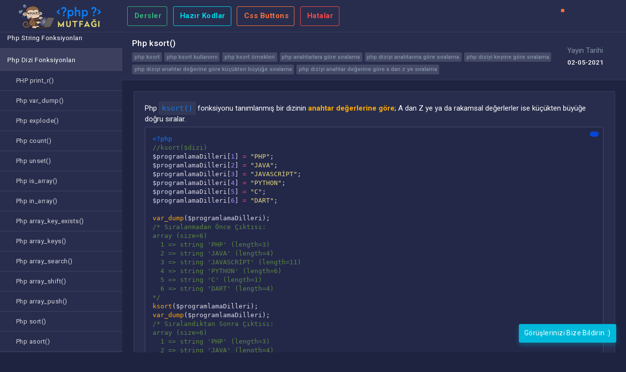

--- FILE ---
content_type: text/html; charset=UTF-8
request_url: https://www.phpmutfagi.com/subject/php-ksort
body_size: 10320
content:
<!DOCTYPE html>
<html lang="tr">

<head>
    <meta charset="UTF-8">
<meta http-equiv="x-ua-compatible" content="IE=edge">
<meta name="viewport" content="width=device-width, initial-scale=1, shrink-to-fit=no">
<link rel="canonical" href="https://www.phpmutfagi.com/" />
<meta name="keywords" content="php ksort kullanımı, php ksort örnekleri, php anahtarlara göre sıralama, php diziyi anahtarına göre sıralama, php diziyi keyine göre sıralama, php diziyi anahtar değerine göre küçükten büyüğe sıralama" />
<meta name="abstract" content="Php ksort() fonksiyonu tanımlanmış bir dizinin anahtar değerlerine göre; A dan Z ye ya da rakamsal değerlerler ise küçükten büyüğe doğru sıralar." />
<meta name="description" content="Php ksort() fonksiyonu tanımlanmış bir dizinin anahtar değerlerine göre; A dan Z ye ya da rakamsal değerlerler ise küçükten büyüğe doğru sıralar." />
<meta name="robots" content="all" />
<meta name="googlebot" content="all" />
<meta name="author" content="www.phpmutfagi.com" />
<meta name="publisher" content="Php Mutfağı 2021" />
<meta name="copyright" content="Copyright© Php Mutfağı 2021 | Tüm Hakları Saklıdır. | All right reserved.">
<title>Php ksort() | Php Mutfağı</title>
<meta property="og:title" content="Php ksort() | Php Mutfağı">
<meta property="og:description" content="Php ksort() fonksiyonu tanımlanmış bir dizinin anahtar değerlerine göre; A dan Z ye ya da rakamsal değerlerler ise küçükten büyüğe doğru sıralar.">
<meta property="og:url" content="https://www.phpmutfagi.com/subject/php-ksort">
<meta property="og:image" content="https://www.phpmutfagi.com/assets/images/logo.png" width="170px" height="50px" />
<meta name="twitter:card" content="https://www.phpmutfagi.com/assets/images/logo.png" width="170px" height="50px" />
<meta name="twitter:title" content="Php ksort() | Php Mutfağı" />
<meta name="twitter:description" content="Php ksort() fonksiyonu tanımlanmış bir dizinin anahtar değerlerine göre; A dan Z ye ya da rakamsal değerlerler ise küçükten büyüğe doğru sıralar." />
<meta name="twitter:url" content="https://www.phpmutfagi.com/subject/php-ksort" />
<meta name="twitter:image" content="https://www.phpmutfagi.com/assets/images/logo.png" width="170px" height="50px" />

<link rel="icon" href="https://www.phpmutfagi.com/assets/images/favicon.png" width="50px" height="50px" type="image/x-icon" />
<link rel="apple-touch-icon" href="https://www.phpmutfagi.com/assets/images/favicon.png">
<link href="https://www.phpmutfagi.com/assets/css/general.css?updated=6.0" rel="stylesheet" />

<script async src="https://pagead2.googlesyndication.com/pagead/js/adsbygoogle.js?client=ca-pub-5586720632176948" rel="preconnect" crossorigin="anonymous"></script><script async src="https://www.googletagmanager.com/gtag/js?id=G-P1VNW03XB8" rel="preconnect"></script>
<script>
    window.dataLayer = window.dataLayer || [];

    function gtag() {
        dataLayer.push(arguments);
    }
    gtag('js', new Date());

    gtag('config', 'G-P1VNW03XB8');
</script>
<script type="text/javascript">
    (function(c, l, a, r, i, t, y) {
        c[a] = c[a] || function() {
            (c[a].q = c[a].q || []).push(arguments)
        };
        t = l.createElement(r);
        t.async = 1;
        t.src = "https://www.clarity.ms/tag/" + i;
        y = l.getElementsByTagName(r)[0];
        y.parentNode.insertBefore(t, y);
    })(window, document, "clarity", "script", "l9ruc105da");
</script></head>

<body>
    <div id="loading">
    <img src="https://www.phpmutfagi.com/assets/images/loader-dark.svg" alt="Yükleniyor..." />
</div>
<header>
    <div class="w-100">
        <div class="container">
            <a href="javascript:;" class="menu-btn"><i class="fa-solid fa-bars"></i></a>
            <a class="brand" href="https://www.phpmutfagi.com/">
                <img src="https://www.phpmutfagi.com/assets/images/logo.png" alt="Php Mutfağı" title="Php Mutfağı" width="170px" height="50px">
            </a>
            <a href="https://www.phpmutfagi.com/dersler" title="Dersler" alt="Dersler" class="classes header-btn">
                <i class="fa fa-book"></i> Dersler
            </a>
            <a href="https://www.phpmutfagi.com/hazir-kodlar" title="Hazır Kodlar" alt="Hazır Kodlar" class="ready-code header-btn">
                <i class="fa fa-code"></i>
                Hazır Kodlar
            </a>
            <a href="https://www.phpmutfagi.com/css-buttons" title="Css Buttons" alt="Css Buttons" class="css-buttons header-btn">
                <i class="fa fa-toggle-off"></i>
                Css Buttons
            </a>
            <a href="https://www.phpmutfagi.com/hatalar" title="Hatalar" alt="Hatalar" class="danger header-btn">
                <i class="fa fa-warning"></i>
                Hatalar
            </a>
            <div class="header-right">
                <div class="dropdown">
                    <a href="javascript:;" data-target="#nofity" class="header-icon">
                        <span class="pulse-secondary"></span>
                        <i class="fa-regular fa-bell"></i>
                    </a>
                    <div class="dropdown-content" id="nofity">
                        <div class="dropdown-header">
                            <h3>Bildirimler</h3>
                            <p>Yenilikleri, isteklerinizin aşamalarını görebilirsiniz.</p>
                        </div>
                        <div class="dropdown-container">
                            <a href="mailto:info@phpmutfagi.com">
                                <div class="nofity primary-nofity"><i class="fa fa-smile-o" aria-hidden="true"></i></div>
                                <div class="nofity-content">
                                    <h5>Konularınızı tabi ki paylaşırız.</h5>
                                    <p>Arkadaşlar tabi ki konularınızı; başlık, açıklama ve düzenli bir kod dökümanı halinde ilettiğiniz takdirde paylaşırız. Bunun için info@phpmutfagi.com mail adresine yazmanız yeterlidir. Sadece tek şartımız herkesin anlayacağı bir dilde anlatmanız (Konularınızı iletirken lütfen imzanızı da gönderin. İsim soyisim, varsa linkedin veya başka bir sosyal medya hesabınız).</p>
                                </div>
                            </a>
                            <a href="https://www.phpmutfagi.com/subject/php-mail-gonderimi">
                                <div class="nofity success-nofity"><i class="fa fa-check" aria-hidden="true"></i></div>
                                <div class="nofity-content">
                                    <h5>Php Mail İşlemleri</h5>
                                    <p>31-12-2022</p>
                                </div>
                            </a>
                                                    </div>
                    </div>
                </div>
                <a href="javascript:;" class="header-icon search-btn">
                    <i class="fa fa-search"></i>
                </a>
                <a href="javascript:;" class="header-icon full-screen">
                    <i class="fa-solid fa-up-right-and-down-left-from-center"></i>
                </a>
            </div>
        </div>
    </div>
</header>
<aside>
    <ul class="aside-menu">


        <li class="lg-none"><span class="menu-title">Kategoriler</span></li>
        <li class="lg-none"><a href="https://www.phpmutfagi.com/dersler" title="Dersler" alt="Dersler"><i class="fa fa-book"></i> <span>Dersler</span></a></li>
        <li class="lg-none"><a href="https://www.phpmutfagi.com/dersler" title="Dersler" alt="Dersler"><i class="fa fa-code"></i> <span>Hazır Kodlar</span></a></li>
        <li class="lg-none"><a href="https://www.phpmutfagi.com/hatalar" title="Hatalar" alt="Hatalar"><i class="fa fa-warning"></i> <span>Hatalar</span></a></li>
        <li class="lg-none"><a href="https://www.phpmutfagi.com/css-buttons" title="Css Buttons" alt="Css Buttons" class="pb-20px"><i class="fa fa-toggle-off"></i> <span>Css Buttons</span></a></li>
        <li><span class="menu-title ">Dersler</span></li><li><a href="https://www.phpmutfagi.com/subject/web-yazilim-ogrenme" title="Web Yazılım Öğrenme" alt="Web Yazılım Öğrenme"><i class="fa-solid fa-angles-right"></i> <span>Web Yazılım Öğrenme</span></a></li><li><a href="https://www.phpmutfagi.com/subject/php-nedir" title="Php Nedir?" alt="Php Nedir?"><i class="fa-solid fa-angles-right"></i> <span>Php Nedir?</span></a></li><li><a href="https://www.phpmutfagi.com/subject/php-degiskenler" title="Php Değişkenler" alt="Php Değişkenler"><i class="fa-solid fa-angles-right"></i> <span>Php Değişkenler</span></a></li><li><a href="https://www.phpmutfagi.com/subject/php-operatorler" title="Php Operatörler" alt="Php Operatörler"><i class="fa-solid fa-angles-right"></i> <span>Php Operatörler</span></a></li><li><a href="https://www.phpmutfagi.com/subject/php-if-else" title="Php if-else" alt="Php if-else"><i class="fa-solid fa-angles-right"></i> <span>Php if-else</span></a></li><li><a href="https://www.phpmutfagi.com/subject/php-switch-case" title="Php switch-case" alt="Php switch-case"><i class="fa-solid fa-angles-right"></i> <span>Php switch-case</span></a></li><li><a href="https://www.phpmutfagi.com/subject/php-diziler" title="Php Diziler" alt="Php Diziler"><i class="fa-solid fa-angles-right"></i> <span>Php Diziler</span></a></li><li><a href="https://www.phpmutfagi.com/subject/php-ic-ice-diziler" title="Php İç İçe Diziler" alt="Php İç İçe Diziler"><i class="fa-solid fa-angles-right"></i> <span>Php İç İçe Diziler</span></a></li><li><a href="https://www.phpmutfagi.com/subject/php-donguler" title="Php Döngüler" alt="Php Döngüler"><i class="fa-solid fa-angles-right"></i> <span>Php Döngüler</span></a></li><li><a href="https://www.phpmutfagi.com/subject/php-fonksiyonlar" title="Php Fonksiyonlar" alt="Php Fonksiyonlar"><i class="fa-solid fa-angles-right"></i> <span>Php Fonksiyonlar</span></a></li> <li class="sub-menu" data-url="php-de-tanimli-string-fonksiyonlari"><a href="javascript:;" title="Php String Fonksiyonları" alt="Php String Fonksiyonları"><i class="fa-solid fa-angles-right"></i> <span>Php String Fonksiyonları</span></a><ul><li><a href="https://www.phpmutfagi.com/subject/php-trim" title="Php trim()" alt="Php trim()"><i class="fa-regular fa-circle-dot"></i> <span>Php trim()</span></a></li><li><a href="https://www.phpmutfagi.com/subject/php-ltrim" title="Php ltrim()" alt="Php ltrim()"><i class="fa-regular fa-circle-dot"></i> <span>Php ltrim()</span></a></li><li><a href="https://www.phpmutfagi.com/subject/php-rtrim" title="Php rtrim()" alt="Php rtrim()"><i class="fa-regular fa-circle-dot"></i> <span>Php rtrim()</span></a></li><li><a href="https://www.phpmutfagi.com/subject/php-strlen" title="Php strlen()" alt="Php strlen()"><i class="fa-regular fa-circle-dot"></i> <span>Php strlen()</span></a></li><li><a href="https://www.phpmutfagi.com/subject/php-substr" title="Php substr()" alt="Php substr()"><i class="fa-regular fa-circle-dot"></i> <span>Php substr()</span></a></li><li><a href="https://www.phpmutfagi.com/subject/php-mb_substr" title="Php mb_substr()" alt="Php mb_substr()"><i class="fa-regular fa-circle-dot"></i> <span>Php mb_substr()</span></a></li><li><a href="https://www.phpmutfagi.com/subject/php-str_replace" title="Php str_replace()" alt="Php str_replace()"><i class="fa-regular fa-circle-dot"></i> <span>Php str_replace()</span></a></li><li><a href="https://www.phpmutfagi.com/subject/php-str_repeat" title="Php str_repeat()" alt="Php str_repeat()"><i class="fa-regular fa-circle-dot"></i> <span>Php str_repeat()</span></a></li><li><a href="https://www.phpmutfagi.com/subject/php-strpos" title="Php strpos()" alt="Php strpos()"><i class="fa-regular fa-circle-dot"></i> <span>Php strpos()</span></a></li><li><a href="https://www.phpmutfagi.com/subject/php-strstr" title="Php strstr()" alt="Php strstr()"><i class="fa-regular fa-circle-dot"></i> <span>Php strstr()</span></a></li><li><a href="https://www.phpmutfagi.com/subject/php-mb_strtolower" title="Php mb_strtolower()" alt="Php mb_strtolower()"><i class="fa-regular fa-circle-dot"></i> <span>Php mb_strtolower()</span></a></li><li><a href="https://www.phpmutfagi.com/subject/php-mb_strtoupper" title="Php mb_strtoupper()" alt="Php mb_strtoupper()"><i class="fa-regular fa-circle-dot"></i> <span>Php mb_strtoupper()</span></a></li><li><a href="https://www.phpmutfagi.com/subject/php-mb_convert_case" title="Php mb_convert_case()" alt="Php mb_convert_case()"><i class="fa-regular fa-circle-dot"></i> <span>Php mb_convert_case()</span></a></li></ul></li> <li class="sub-menu" data-url="php-de-tanimli-dizi-fonksiyonlari"><a href="javascript:;" title="Php Dizi Fonksiyonları" alt="Php Dizi Fonksiyonları"><i class="fa-solid fa-angles-right"></i> <span>Php Dizi Fonksiyonları</span></a><ul><li><a href="https://www.phpmutfagi.com/subject/php-print_r" title="PHP  print_r()" alt="PHP  print_r()"><i class="fa-regular fa-circle-dot"></i> <span>PHP  print_r()</span></a></li><li><a href="https://www.phpmutfagi.com/subject/php-var_dump" title="Php var_dump()" alt="Php var_dump()"><i class="fa-regular fa-circle-dot"></i> <span>Php var_dump()</span></a></li><li><a href="https://www.phpmutfagi.com/subject/php-explode" title="Php explode()" alt="Php explode()"><i class="fa-regular fa-circle-dot"></i> <span>Php explode()</span></a></li><li><a href="https://www.phpmutfagi.com/subject/php-count" title="Php count()" alt="Php count()"><i class="fa-regular fa-circle-dot"></i> <span>Php count()</span></a></li><li><a href="https://www.phpmutfagi.com/subject/php-unset" title="Php unset()" alt="Php unset()"><i class="fa-regular fa-circle-dot"></i> <span>Php unset()</span></a></li><li><a href="https://www.phpmutfagi.com/subject/php-is_array" title="Php is_array()" alt="Php is_array()"><i class="fa-regular fa-circle-dot"></i> <span>Php is_array()</span></a></li><li><a href="https://www.phpmutfagi.com/subject/php-in_array" title="Php in_array()" alt="Php in_array()"><i class="fa-regular fa-circle-dot"></i> <span>Php in_array()</span></a></li><li><a href="https://www.phpmutfagi.com/subject/php-array_key_exists" title="Php array_key_exists()" alt="Php array_key_exists()"><i class="fa-regular fa-circle-dot"></i> <span>Php array_key_exists()</span></a></li><li><a href="https://www.phpmutfagi.com/subject/php-array_keys" title="Php array_keys()" alt="Php array_keys()"><i class="fa-regular fa-circle-dot"></i> <span>Php array_keys()</span></a></li><li><a href="https://www.phpmutfagi.com/subject/php-array_search" title="Php array_search()" alt="Php array_search()"><i class="fa-regular fa-circle-dot"></i> <span>Php array_search()</span></a></li><li><a href="https://www.phpmutfagi.com/subject/php-array_shift" title="Php array_shift()" alt="Php array_shift()"><i class="fa-regular fa-circle-dot"></i> <span>Php array_shift()</span></a></li><li><a href="https://www.phpmutfagi.com/subject/php-array_push" title="Php array_push()" alt="Php array_push()"><i class="fa-regular fa-circle-dot"></i> <span>Php array_push()</span></a></li><li><a href="https://www.phpmutfagi.com/subject/php-sort" title="Php sort()" alt="Php sort()"><i class="fa-regular fa-circle-dot"></i> <span>Php sort()</span></a></li><li><a href="https://www.phpmutfagi.com/subject/php-asort" title="Php asort()" alt="Php asort()"><i class="fa-regular fa-circle-dot"></i> <span>Php asort()</span></a></li><li><a href="https://www.phpmutfagi.com/subject/php-array_reverse" title="Php array_reverse()" alt="Php array_reverse()"><i class="fa-regular fa-circle-dot"></i> <span>Php array_reverse()</span></a></li><li><a href="https://www.phpmutfagi.com/subject/php-arsort" title="Php arsort()" alt="Php arsort()"><i class="fa-regular fa-circle-dot"></i> <span>Php arsort()</span></a></li><li><a href="https://www.phpmutfagi.com/subject/php-ksort" title="Php ksort()" alt="Php ksort()" class="active"><i class="fa-regular fa-circle-dot"></i> <span>Php ksort()</span></a></li><li><a href="https://www.phpmutfagi.com/subject/php-krsort" title="Php krsort()" alt="Php krsort()"><i class="fa-regular fa-circle-dot"></i> <span>Php krsort()</span></a></li></ul></li> <li class="sub-menu" data-url=""><a href="javascript:;" title="Php Tarih ve Saat" alt="Php Tarih ve Saat"><i class="fa-solid fa-angles-right"></i> <span>Php Tarih ve Saat</span></a><ul><li><a href="https://www.phpmutfagi.com/subject/php-tarih-ve-saat" title="Php Tarih ve Saat" alt="Php Tarih ve Saat"><i class="fa-regular fa-circle-dot"></i> <span>Php Tarih ve Saat</span></a></li><li><a href="https://www.phpmutfagi.com/subject/tarihi-turkce-yazma" title="Tarihi Türkçe Yazma" alt="Tarihi Türkçe Yazma"><i class="fa-regular fa-circle-dot"></i> <span>Tarihi Türkçe Yazma</span></a></li><li><a href="https://www.phpmutfagi.com/subject/tarih-kontrolu" title="Tarih Kontrolü" alt="Tarih Kontrolü"><i class="fa-regular fa-circle-dot"></i> <span>Tarih Kontrolü</span></a></li><li><a href="https://www.phpmutfagi.com/subject/strtotime-fonksiyonu" title="strtotime Fonksiyonu" alt="strtotime Fonksiyonu"><i class="fa-regular fa-circle-dot"></i> <span>strtotime Fonksiyonu</span></a></li><li><a href="https://www.phpmutfagi.com/subject/iki-tarih-arasindaki-fark" title="İki Tarih Arasındaki Fark" alt="İki Tarih Arasındaki Fark"><i class="fa-regular fa-circle-dot"></i> <span>İki Tarih Arasındaki Fark</span></a></li><li><a href="https://www.phpmutfagi.com/subject/iki-saat-arasindaki-fark" title="İki Saat Arasındaki Fark" alt="İki Saat Arasındaki Fark"><i class="fa-regular fa-circle-dot"></i> <span>İki Saat Arasındaki Fark</span></a></li></ul></li><li><a href="https://www.phpmutfagi.com/subject/php-post-ve-get-yontemi" title="PHP Post ve Get Yöntemi" alt="PHP Post ve Get Yöntemi"><i class="fa-solid fa-angles-right"></i> <span>PHP Post ve Get Yöntemi</span></a></li><li><a href="https://www.phpmutfagi.com/subject/php-cookie" title="Php Cookie" alt="Php Cookie"><i class="fa-solid fa-angles-right"></i> <span>Php Cookie</span></a></li><li><a href="https://www.phpmutfagi.com/subject/php-session" title="Php Session" alt="Php Session"><i class="fa-solid fa-angles-right"></i> <span>Php Session</span></a></li> <li class="sub-menu" data-url="php-upload"><a href="javascript:;" title="Php Upload" alt="Php Upload"><i class="fa-solid fa-angles-right"></i> <span>Php Upload</span></a><ul><li><a href="https://www.phpmutfagi.com/subject/php-resim-yukleme" title="Php Resim Yükleme" alt="Php Resim Yükleme"><i class="fa-regular fa-circle-dot"></i> <span>Php Resim Yükleme</span></a></li><li><a href="https://www.phpmutfagi.com/subject/php-coklu-resim-yukleme" title="Php Çoklu Resim Yükleme" alt="Php Çoklu Resim Yükleme"><i class="fa-regular fa-circle-dot"></i> <span>Php Çoklu Resim Yükleme</span></a></li><li><a href="https://www.phpmutfagi.com/subject/php-dosya-yukleme" title="Php Dosya Yükleme" alt="Php Dosya Yükleme"><i class="fa-regular fa-circle-dot"></i> <span>Php Dosya Yükleme</span></a></li></ul></li><li><a href="https://www.phpmutfagi.com/subject/pdo-php-ile-mysql" title="PDO Php ile Mysql" alt="PDO Php ile Mysql"><i class="fa-solid fa-angles-right"></i> <span>PDO Php ile Mysql</span></a></li> <li class="sub-menu" data-url="php-ajax-ve-jquery-post"><a href="javascript:;" title="Php Ajax ve Jquery Post" alt="Php Ajax ve Jquery Post"><i class="fa-solid fa-angles-right"></i> <span>Php Ajax ve Jquery Post</span></a><ul><li><a href="https://www.phpmutfagi.com/subject/php-ajax-post" title="Php Ajax Post" alt="Php Ajax Post"><i class="fa-regular fa-circle-dot"></i> <span>Php Ajax Post</span></a></li><li><a href="https://www.phpmutfagi.com/subject/php-jquery-post" title="Php Jquery Post" alt="Php Jquery Post"><i class="fa-regular fa-circle-dot"></i> <span>Php Jquery Post</span></a></li><li><a href="https://www.phpmutfagi.com/subject/php-jquery-get" title="Php Jquery Get" alt="Php Jquery Get"><i class="fa-regular fa-circle-dot"></i> <span>Php Jquery Get</span></a></li></ul></li><li><a href="https://www.phpmutfagi.com/subject/php-htaccess" title="Php htaccess" alt="Php htaccess"><i class="fa-solid fa-angles-right"></i> <span>Php htaccess</span></a></li><li><span class="menu-title pt-20px">Hazır Kodlar</span></li><li><a href="https://www.phpmutfagi.com/subject/php-iki-tarih-arasindaki-fark" title="Php İki Tarih Arasındaki Fark" alt="Php İki Tarih Arasındaki Fark"><i class="fa-solid fa-angles-right"></i> <span>Php İki Tarih Arasındaki Fark</span></a></li><li><a href="https://www.phpmutfagi.com/subject/php-iki-saat-arasindaki-fark" title="Php İki Saat Arasındaki Fark" alt="Php İki Saat Arasındaki Fark"><i class="fa-solid fa-angles-right"></i> <span>Php İki Saat Arasındaki Fark</span></a></li><li><a href="https://www.phpmutfagi.com/subject/php-iki-ay-arasindaki-fark" title="Php İki Ay Arasındaki Fark" alt="Php İki Ay Arasındaki Fark"><i class="fa-solid fa-angles-right"></i> <span>Php İki Ay Arasındaki Fark</span></a></li><li><a href="https://www.phpmutfagi.com/subject/php-1-gun-oncesi-ve-sonrasi" title="Php 1 Gün Öncesi ve Sonrası" alt="Php 1 Gün Öncesi ve Sonrası"><i class="fa-solid fa-angles-right"></i> <span>Php 1 Gün Öncesi ve Sonrası</span></a></li><li><a href="https://www.phpmutfagi.com/subject/php-tarih-formatlama" title="Php Tarih Formatlama" alt="Php Tarih Formatlama"><i class="fa-solid fa-angles-right"></i> <span>Php Tarih Formatlama</span></a></li><li><a href="https://www.phpmutfagi.com/subject/php-para-formatlama" title="Php Para Formatlama" alt="Php Para Formatlama"><i class="fa-solid fa-angles-right"></i> <span>Php Para Formatlama</span></a></li><li><a href="https://www.phpmutfagi.com/subject/php-diziyi-duzenli-yazma" title="Php Diziyi Düzenli Yazma" alt="Php Diziyi Düzenli Yazma"><i class="fa-solid fa-angles-right"></i> <span>Php Diziyi Düzenli Yazma</span></a></li><li><a href="https://www.phpmutfagi.com/subject/php-hatalari-gizleme" title="Php Hataları Gizleme" alt="Php Hataları Gizleme"><i class="fa-solid fa-angles-right"></i> <span>Php Hataları Gizleme</span></a></li><li><a href="https://www.phpmutfagi.com/subject/php-cumlenin-ilk-harfini-buyuk-yapma" title="Php Cümlenin İlk Harfini Büyük Yapma" alt="Php Cümlenin İlk Harfini Büyük Yapma"><i class="fa-solid fa-angles-right"></i> <span>Php Cümlenin İlk Harfini Büyük Yapma</span></a></li><li><a href="https://www.phpmutfagi.com/subject/php-multi-checkbox-post" title="Php Multi Checkbox Post" alt="Php Multi Checkbox Post"><i class="fa-solid fa-angles-right"></i> <span>Php Multi Checkbox Post</span></a></li><li><a href="https://www.phpmutfagi.com/subject/php-ajax-form-post" title="Php Ajax Form Post" alt="Php Ajax Form Post"><i class="fa-solid fa-angles-right"></i> <span>Php Ajax Form Post</span></a></li><li><a href="https://www.phpmutfagi.com/subject/ajax-post-forma-eleman-ekleme" title="Ajax Post Forma Eleman Ekleme" alt="Ajax Post Forma Eleman Ekleme"><i class="fa-solid fa-angles-right"></i> <span>Ajax Post Forma Eleman Ekleme</span></a></li><li><a href="https://www.phpmutfagi.com/subject/php-tum-bosluklari-silme" title="Php Tüm Boşlukları Silme" alt="Php Tüm Boşlukları Silme"><i class="fa-solid fa-angles-right"></i> <span>Php Tüm Boşlukları Silme</span></a></li><li><a href="https://www.phpmutfagi.com/subject/php-ile-bulundugunuz-sayfanin-url-sini-alma" title="PHP ile Bulunduğunuz Sayfanın URL'sini Alma" alt="PHP ile Bulunduğunuz Sayfanın URL'sini Alma"><i class="fa-solid fa-angles-right"></i> <span>PHP ile Bulunduğunuz Sayfanın URL'sini Alma</span></a></li><li><a href="https://www.phpmutfagi.com/subject/php-header-yonlendirme" title="Php Header Yönlendirme" alt="Php Header Yönlendirme"><i class="fa-solid fa-angles-right"></i> <span>Php Header Yönlendirme</span></a></li><li><a href="https://www.phpmutfagi.com/subject/php-aes-sifreleme" title="Php AES Şifreleme" alt="Php AES Şifreleme"><i class="fa-solid fa-angles-right"></i> <span>Php AES Şifreleme</span></a></li><li><a href="https://www.phpmutfagi.com/subject/select-value-link-verme" title="Select Value Link Verme" alt="Select Value Link Verme"><i class="fa-solid fa-angles-right"></i> <span>Select Value Link Verme</span></a></li><li><a href="https://www.phpmutfagi.com/subject/php-session-oturum-yonetimi" title="Php Session Oturum Yönetimi" alt="Php Session Oturum Yönetimi"><i class="fa-solid fa-angles-right"></i> <span>Php Session Oturum Yönetimi</span></a></li><li><a href="https://www.phpmutfagi.com/subject/jquery-sayfa-yonlendirmeleri" title="Jquery Sayfa Yönlendirmeleri" alt="Jquery Sayfa Yönlendirmeleri"><i class="fa-solid fa-angles-right"></i> <span>Jquery Sayfa Yönlendirmeleri</span></a></li><li><a href="https://www.phpmutfagi.com/subject/basit-dogrusal-regrasyon-ornegi" title="Basit Doğrusal Regrasyon Örneği" alt="Basit Doğrusal Regrasyon Örneği"><i class="fa-solid fa-angles-right"></i> <span>Basit Doğrusal Regrasyon Örneği</span></a></li><li><a href="https://www.phpmutfagi.com/subject/php-ip-adresi-ogrenme" title="PHP IP Adresi Öğrenme" alt="PHP IP Adresi Öğrenme"><i class="fa-solid fa-angles-right"></i> <span>PHP IP Adresi Öğrenme</span></a></li><li><a href="https://www.phpmutfagi.com/subject/google-otomatik-cevirici" title="Google Otomatik Çevirici" alt="Google Otomatik Çevirici"><i class="fa-solid fa-angles-right"></i> <span>Google Otomatik Çevirici</span></a></li><li><a href="https://www.phpmutfagi.com/subject/php-seo-fonksiyonu" title="Php Seo Fonksiyonu" alt="Php Seo Fonksiyonu"><i class="fa-solid fa-angles-right"></i> <span>Php Seo Fonksiyonu</span></a></li><li><a href="https://www.phpmutfagi.com/subject/php-hex-to-rgba" title="Php Hex To RGBA" alt="Php Hex To RGBA"><i class="fa-solid fa-angles-right"></i> <span>Php Hex To RGBA</span></a></li><li><a href="https://www.phpmutfagi.com/subject/php-cihazin-tipini-ogrenme" title="Php Cihazın Tipini Öğrenme" alt="Php Cihazın Tipini Öğrenme"><i class="fa-solid fa-angles-right"></i> <span>Php Cihazın Tipini Öğrenme</span></a></li><li><a href="https://www.phpmutfagi.com/subject/php-ziyaretci-bilgisini-ogrenme" title="Php Ziyaretçi Bilgisini Öğrenme" alt="Php Ziyaretçi Bilgisini Öğrenme"><i class="fa-solid fa-angles-right"></i> <span>Php Ziyaretçi Bilgisini Öğrenme</span></a></li><li><a href="https://www.phpmutfagi.com/subject/php-mail-gonderimi" title="Php Mail Gönderimi" alt="Php Mail Gönderimi"><i class="fa-solid fa-angles-right"></i> <span>Php Mail Gönderimi</span></a></li><li><a href="https://www.phpmutfagi.com/subject/sosyal-medya-paylasim-butonlari" title="Sosyal Medya Paylaşım Butonları" alt="Sosyal Medya Paylaşım Butonları"><i class="fa-solid fa-angles-right"></i> <span>Sosyal Medya Paylaşım Butonları</span></a></li><li><a href="https://www.phpmutfagi.com/subject/php-eklentisiz-excel-olusturma" title="Php Eklentisiz Excel Oluşturma" alt="Php Eklentisiz Excel Oluşturma"><i class="fa-solid fa-angles-right"></i> <span>Php Eklentisiz Excel Oluşturma</span></a></li><li><span class="menu-title pt-20px">Genel Hatalar</span></li><li><a href="https://www.phpmutfagi.com/subject/php-hata-takip-etme" title="Php Hata Takip Etme" alt="Php Hata Takip Etme"><i class="fa-solid fa-angles-right"></i> <span>Php Hata Takip Etme</span></a></li><li><a href="https://www.phpmutfagi.com/subject/wamp-turuncu-hatasi" title="Wamp Turuncu Hatası" alt="Wamp Turuncu Hatası"><i class="fa-solid fa-angles-right"></i> <span>Wamp Turuncu Hatası</span></a></li><li><a href="https://www.phpmutfagi.com/subject/wamp-msvcr110-dll-ve-msvcr120-dll-hatalari" title="Wamp msvcr110.dll ve msvcr120.dll Hataları" alt="Wamp msvcr110.dll ve msvcr120.dll Hataları"><i class="fa-solid fa-angles-right"></i> <span>Wamp msvcr110.dll ve msvcr120.dll Hataları</span></a></li><li><a href="https://www.phpmutfagi.com/subject/php-session-hatasi" title="Php Session Hatası" alt="Php Session Hatası"><i class="fa-solid fa-angles-right"></i> <span>Php Session Hatası</span></a></li><li><a href="https://www.phpmutfagi.com/subject/php-ssl-sorunu" title="Php SSL Sorunu" alt="Php SSL Sorunu"><i class="fa-solid fa-angles-right"></i> <span>Php SSL Sorunu</span></a></li><li><a href="https://www.phpmutfagi.com/subject/php-turkce-karakter-hatasi" title="Php Türkçe Karakter Hatası" alt="Php Türkçe Karakter Hatası"><i class="fa-solid fa-angles-right"></i> <span>Php Türkçe Karakter Hatası</span></a></li>    </ul>
</aside>
<div class="bgDark"></div>
<div class="searchDark"></div>
<div class="center-search">
    <i class="fa-solid fa-xmark search-btn close-search"></i>
    <div class="card">
        <div class="card-body">

            <div class="search-title">
                <h1>Php Adına Her Şey</h1>
                <p>Php derslerinde, php hazır kodlarda, php hatalarda ve ya tüm konularda hızlıca arama yaparak aradığınıza hızlıca ulaşabilirsiniz.</p>
            </div>

            <div class="search-center">
                <ul class="search-ul">
                    <li class="active" data-target=".tumundeAra">Tümünde Ara</li>
                    <li data-target=".derslerdeAra">Php Derslerde Ara</li>
                    <li data-target=".hazirKodlardaAra">Php Hazır Kodlarda Ara</li>
                    <li data-target=".hatalardaAra">Php Hatalarda Ara</li>
                </ul>
                <div class="search-content">
                    <div class="search-tab tumundeAra">
                        <form action="https://www.phpmutfagi.com/search/all" method="GET">
                            <input type="text" name="search" maxlength="62" placeholder="Konu başlığı, anahtar kelime, açıklama yazısı">
                            <button type="submit" class="btn btn-secondary"><i class="fa fa-search"></i> Tümünde Ara</button>
                        </form>
                        <small>
                            <a href="https://www.phpmutfagi.com/search/all?search=php" alt="php" title="php">
                                <h1 class="badge">php</h1>
                            </a>
                            <a href="https://www.phpmutfagi.com/search/all?search=php+diziler" alt="php diziler" title="php diziler">
                                <h2 class="badge">php diziler</h2>
                            </a>
                            <a href="https://www.phpmutfagi.com/search/all?search=php+if+kullanımı" alt="php if kullanımı" title="php if kullanımı">
                                <h3 class="badge">php if kullanımı</h3>
                            </a>
                            <a href="https://www.phpmutfagi.com/search/all?search=php+döngüler" alt="php döngüler" title="php döngüler">
                                <h4 class="badge">php döngüler</h4>
                            </a>
                            <a href="https://www.phpmutfagi.com/search/all?search=php+değişkenler" alt="php değişkenler" title="php değişkenler">
                                <h5 class="badge">php değişkenler</h5>
                            </a>
                            <a href="https://www.phpmutfagi.com/search/all?search=pdo+php" alt="pdo php" title="pdo php">
                                <h6 class="badge">pdo php</h6>
                            </a>
                            <a href="https://www.phpmutfagi.com/search/all?search=php+switch" alt="php switch" title="php switch">
                                <h1 class="badge">php switch</h1>
                            </a>
                            <a href="https://www.phpmutfagi.com/search/all?search=php+tarih+ve+saat" alt="php tarih ve saat" title="php tarih ve saat">
                                <h2 class="badge">php tarih ve saat</h2>
                            </a>
                            <a href="https://www.phpmutfagi.com/search/all?search=php+tarih+formatlama" alt="php tarih formatlama" title="php tarih formatlama">
                                <h3 class="badge">php tarih formatlama</h3>
                            </a>
                            <a href="https://www.phpmutfagi.com/search/all?search=php+session+örneği" alt="php session örneği" title="php session örneği">
                                <h4 class="badge">php session örneği</h4>
                            </a>
                            <a href="https://www.phpmutfagi.com/search/all?search=php+cookie" alt="php cookie" title="php cookie">
                                <h5 class="badge">php cookie</h5>
                            </a>
                            <a href="https://www.phpmutfagi.com/search/all?search=php+iki+tarih+farkı" title="php iki tarih farkı" alt="php iki tarih farkı">
                                <h6 class="badge">php iki tarih farkı</h6>
                            </a>
                            <a href="https://www.phpmutfagi.com/search/all?search=php+diziyi+düzenli+yazma" title="php diziyi düzenli yazma" alt="php diziyi düzenli yazma">
                                <h1 class="badge">php diziyi düzenli yazma</h1>
                            </a>
                            <a href="https://www.phpmutfagi.com/search/all?search=bir+gün+öncesi+ve+sonrası" title="bir gün öncesi ve sonrası" alt="bir gün öncesi ve sonrası">
                                <h2 class="badge">bir gün öncesi ve sonrası</h2>
                            </a>
                            <a href="https://www.phpmutfagi.com/search/all?search=php+ilk+harf+büyük" title="php ilk harf büyük" alt="php ilk harf büyük">
                                <h3 class="badge">php ilk harf büyük</h3>
                            </a>
                            <a href="https://www.phpmutfagi.com/search/all?search=php+ajax" title="php ajax" alt="php ajax">
                                <h4 class="badge">php ajax</h4>
                            </a>
                            <a href="https://www.phpmutfagi.com/search/all?search=php+şifreleme" title="php şifreleme" alt="php şifreleme">
                                <h5 class="badge">php şifreleme</h5>
                            </a>
                            <a href="https://www.phpmutfagi.com/search/all?search=php+multi+checkbox" title="php multi checkbox" alt="php multi checkbox">
                                <h6 class="badge">php multi checkbox</h6>
                            </a>
                            <a href="https://www.phpmutfagi.com/search/all?search=php+ssl+sorunu" alt="php ssl sorunu" title="php ssl sorunu">
                                <h1 class="badge">php ssl sorunu</h1>
                            </a>
                            <a href="https://www.phpmutfagi.com/search/all?search=wamp+turuncu+hatası" alt="wamp turuncu hatası" title="wamp turuncu hatası">
                                <h2 class="badge">wamp turuncu hatası</h2>
                            </a>
                            <a href="https://www.phpmutfagi.com/search/all?search=wamp+hatası" alt="wamp hatası" title="wamp hatası">
                                <h3 class="badge">wamp hatası</h3>
                            </a>
                            <a href="https://www.phpmutfagi.com/search/all?search=msvcr110.dll" alt="msvcr110.dll" title="msvcr110.dll">
                                <h4 class="badge">msvcr110.dll</h4>
                            </a>
                            <a href="https://www.phpmutfagi.com/search/all?search=php+session+hatası" alt="php session hatası" title="php session hatası">
                                <h5 class="badge">php session hatası</h5>
                            </a>
                        </small>
                    </div>
                    <div class="search-tab d-none derslerdeAra">
                        <form action="https://www.phpmutfagi.com/search/lesson" method="GET">
                            <input type="text" name="search" maxlength="62" placeholder="Konu başlığı, anahtar kelime, açıklama yazısı">
                            <button type="submit" class="btn btn-secondary"><i class="fa fa-search"></i> Php Derslerde Ara</button>
                        </form>
                        <small>
                            <a href="https://www.phpmutfagi.com/search/lesson?search=php" title="php" alt="php">
                                <h1 class="badge">php</h1>
                            </a>
                            <a href="https://www.phpmutfagi.com/search/lesson?search=php+diziler" title="php diziler" alt="php diziler">
                                <h2 class="badge">php diziler</h2>
                            </a>
                            <a href="https://www.phpmutfagi.com/search/lesson?search=php+if+kullanımı" title="php if kullanımı" alt="php if kullanımı">
                                <h3 class="badge">php if kullanımı</h3>
                            </a>
                            <a href="https://www.phpmutfagi.com/search/lesson?search=php+döngüler" title="php döngüler" alt="php döngüler">
                                <h4 class="badge">php döngüler</h4>
                            </a>
                            <a href="https://www.phpmutfagi.com/search/lesson?search=php+değişkenler" title="php değişkenler" alt="php değişkenler">
                                <h5 class="badge">php değişkenler</h5>
                            </a>
                            <a href="https://www.phpmutfagi.com/search/lesson?search=pdo+php" title="pdo php" alt="pdo php">
                                <h6 class="badge">pdo php</h6>
                            </a>
                            <a href="https://www.phpmutfagi.com/search/lesson?search=php+switch" title="php switch" alt="php switch">
                                <h1 class="badge">php switch</h1>
                            </a>
                        </small>
                    </div>
                    <div class="search-tab d-none hazirKodlardaAra">
                        <form action="https://www.phpmutfagi.com/search/ready-code" method="GET">
                            <input type="text" name="search" maxlength="62" placeholder="Konu başlığı, anahtar kelime, açıklama yazısı">
                            <button type="submit" class="btn btn-secondary"><i class="fa fa-search"></i> Php Hazır Kodlarda Ara</button>
                        </form>
                        <small>
                            <a href="https://www.phpmutfagi.com/search/ready-code?search=php+iki+tarih+farkı" title="php iki tarih farkı" alt="php iki tarih farkı">
                                <h1 class="badge">php iki tarih farkı</h1>
                            </a>
                            <a href="https://www.phpmutfagi.com/search/ready-code?search=php+diziyi+düzenli+yazma" title="php diziyi düzenli yazma" alt="php diziyi düzenli yazma">
                                <h2 class="badge">php diziyi düzenli yazma</h2>
                            </a>
                            <a href="https://www.phpmutfagi.com/search/ready-code?search=bir+gün+öncesi+ve+sonrası" title="bir gün öncesi ve sonrası" alt="bir gün öncesi ve sonrası">
                                <h3 class="badge">bir gün öncesi ve sonrası</h3>
                            </a>
                            <a href="https://www.phpmutfagi.com/search/ready-code?search=php+ilk+harf+büyük" title="php ilk harf büyük" alt="php ilk harf büyük">
                                <h4 class="badge">php ilk harf büyük</h4>
                            </a>
                            <a href="https://www.phpmutfagi.com/search/ready-code?search=php+ajax" title="php ajax" alt="php ajax">
                                <h5 class="badge">php ajax</h5>
                            </a>
                            <a href="https://www.phpmutfagi.com/search/ready-code?search=php+şifreleme" title="php şifreleme" alt="php şifreleme">
                                <h6 class="badge">php şifreleme</h6>
                            </a>
                            <a href="https://www.phpmutfagi.com/search/ready-code?search=php+multi+checkbox" title="php multi checkbox" alt="php multi checkbox">
                                <h1 class="badge">php multi checkbox</h1>
                            </a>
                        </small>
                    </div>
                    <div class="search-tab d-none hatalardaAra">
                        <form action="https://www.phpmutfagi.com/search/error" method="GET">
                            <input type="text" name="search" maxlength="62" placeholder="Konu başlığı, anahtar kelime, açıklama yazısı">
                            <button type="submit" class="btn btn-secondary"><i class="fa fa-search"></i> Php Hatalarda Ara</button>
                        </form>
                        <small>
                            <a href="https://www.phpmutfagi.com/search/error?search=php+ssl+sorunu" alt="php ssl sorunu" title="php ssl sorunu" rel="dofollow">
                                <h1 class="badge">php ssl sorunu</h1>
                            </a>
                            <a href="https://www.phpmutfagi.com/search/error?search=wamp+turuncu+hatası" alt="wamp turuncu hatası" title="wamp turuncu hatası" rel="dofollow">
                                <h2 class="badge">wamp turuncu hatası</h2>
                            </a>
                            <a href="https://www.phpmutfagi.com/search/error?search=wamp+hatası" alt="wamp hatası" title="wamp hatası" rel="dofollow">
                                <h3 class="badge">wamp hatası</h3>
                            </a>
                            <a href="https://www.phpmutfagi.com/search/error?search=msvcr110.dll" alt="msvcr110.dll" title="msvcr110.dll" rel="dofollow">
                                <h4 class="badge">msvcr110.dll</h4>
                            </a>
                            <a href="https://www.phpmutfagi.com/search/error?search=php+session+hatası" alt="php session hatası" title="php session hatası" rel="dofollow">
                                <h5 class="badge">php session hatası</h5>
                            </a>
                        </small>
                    </div>
                </div>
            </div>

            <div class="row">
                                                            <div class="col-md-4">
                            <a href="https://www.phpmutfagi.com/subject/php-tarih-formatlama" alt="Php tarih formatlama" title="Php tarih formatlama">
                                <div class="card">
                                    <div class="card-status card-info"></div>
                                    <div class="card-header d-block">
                                        <h4 class="card-title">Php tarih formatlama</h4>
                                        <span class="card-subtitle">04-08-2022</span>
                                    </div>
                                    <div class="card-body">
                                        <p>Php ile tarihleri istediğiniz gibi formatlayabilirsiniz. Günün ayın ve yılın yerlerini değiştirebilirsiniz. php tarih işlemleri, php tarih formatlama php tarih formatları php tarih ayarları işlemleri</p>
                                    </div>
                                </div>
                            </a>
                        </div>
                                            <div class="col-md-4">
                            <a href="https://www.phpmutfagi.com/subject/php-fonksiyonlar" alt="Php Fonksiyonlar" title="Php Fonksiyonlar">
                                <div class="card">
                                    <div class="card-status card-success"></div>
                                    <div class="card-header d-block">
                                        <h4 class="card-title">Php Fonksiyonlar</h4>
                                        <span class="card-subtitle">23-04-2021</span>
                                    </div>
                                    <div class="card-body">
                                        <p>Bir kod bloğunu birden fazla kullanmanız gerekebilir. Haliyle oluşturduğunuz kod bloğunu devamlı olarak kullanılan alanlara kopyalamalısınız.</p>
                                    </div>
                                </div>
                            </a>
                        </div>
                                            <div class="col-md-4">
                            <a href="https://www.phpmutfagi.com/subject/php-ajax-form-post" alt="Php ajax ile form post" title="Php ajax ile form post">
                                <div class="card">
                                    <div class="card-status card-info"></div>
                                    <div class="card-header d-block">
                                        <h4 class="card-title">Php ajax ile form post</h4>
                                        <span class="card-subtitle">17-01-2022</span>
                                    </div>
                                    <div class="card-body">
                                        <p>Php ajax ile anlık olarak formu kolaylıkla gönderebilirsiniz. Çoğu işlerinizi kolaylaştıran bir yapıya sahiptir ve tüm kontrolleri elinizde tutmanıza yarar. Php ajax ile form post, php ajax form sorun</p>
                                    </div>
                                </div>
                            </a>
                        </div>
                                            <div class="col-md-4">
                            <a href="https://www.phpmutfagi.com/subject/php-post-ve-get-yontemi" alt="PHP Post ve Get Yöntemi" title="PHP Post ve Get Yöntemi">
                                <div class="card">
                                    <div class="card-status card-success"></div>
                                    <div class="card-header d-block">
                                        <h4 class="card-title">PHP Post ve Get Yöntemi</h4>
                                        <span class="card-subtitle">10-09-2021</span>
                                    </div>
                                    <div class="card-body">
                                        <p>PHP'den istemciden veri almak için $_GET ve $_POST yöntemi kullanılır. Web site ve projelerinde ki HTTP (Hypertext Transfer Protocol - Köprü Metin Aktarım Protokolü) ve HTTPS durumu burada anlam kazan</p>
                                    </div>
                                </div>
                            </a>
                        </div>
                                            <div class="col-md-4">
                            <a href="https://www.phpmutfagi.com/subject/php-array_shift" alt="Php array_shift()" title="Php array_shift()">
                                <div class="card">
                                    <div class="card-status card-success"></div>
                                    <div class="card-header d-block">
                                        <h4 class="card-title">Php array_shift()</h4>
                                        <span class="card-subtitle">02-05-2021</span>
                                    </div>
                                    <div class="card-body">
                                        <p>Php array_shift() fonksiyonu tanımlanmış bir dizinin ilk elemanını siler.</p>
                                    </div>
                                </div>
                            </a>
                        </div>
                                            <div class="col-md-4">
                            <a href="https://www.phpmutfagi.com/subject/php-header-yonlendirme" alt="Php Header Yönlendirme" title="Php Header Yönlendirme">
                                <div class="card">
                                    <div class="card-status card-info"></div>
                                    <div class="card-header d-block">
                                        <h4 class="card-title">Php Header Yönlendirme</h4>
                                        <span class="card-subtitle">18-07-2021</span>
                                    </div>
                                    <div class="card-body">
                                        <p>Php de sayfa yönlendirmek için kullanılan header() fonksiyonu çok kullanışlı ve basit bir yapıya sahiptir. php yönlendirme, php sayfa yönlendirme, php location, php header kullanımı</p>
                                    </div>
                                </div>
                            </a>
                        </div>
                                            <div class="col-md-4">
                            <a href="https://www.phpmutfagi.com/subject/php-nedir" alt="Php Nedir?" title="Php Nedir?">
                                <div class="card">
                                    <div class="card-status card-success"></div>
                                    <div class="card-header d-block">
                                        <h4 class="card-title">Php Nedir?</h4>
                                        <span class="card-subtitle">04-01-2022</span>
                                    </div>
                                    <div class="card-body">
                                        <p>PHP, 1994 yılında Rasmus Lerdorf'un kişisel ana sayfasını korumak için kullandığı C dilinde birkaç Common Gateway Interface (CGI) programı yazmasıyla başlamıştı.</p>
                                    </div>
                                </div>
                            </a>
                        </div>
                                            <div class="col-md-4">
                            <a href="https://www.phpmutfagi.com/subject/php-ajax-post" alt="Php ile ajax post" title="Php ile ajax post">
                                <div class="card">
                                    <div class="card-status card-success"></div>
                                    <div class="card-header d-block">
                                        <h4 class="card-title">Php ile ajax post</h4>
                                        <span class="card-subtitle">06-06-2021</span>
                                    </div>
                                    <div class="card-body">
                                        <p>Php ajax post ile anlık veri çekme ve gönderme işlemlerinizi rahatlıkla yapabilirsiniz. php ajax, php ajax veri gönderme, php ajax post, php ajax post örnekleri</p>
                                    </div>
                                </div>
                            </a>
                        </div>
                                            <div class="col-md-4">
                            <a href="https://www.phpmutfagi.com/subject/php-switch-case" alt="Php switch-case" title="Php switch-case">
                                <div class="card">
                                    <div class="card-status card-success"></div>
                                    <div class="card-header d-block">
                                        <h4 class="card-title">Php switch-case</h4>
                                        <span class="card-subtitle">22-04-2021</span>
                                    </div>
                                    <div class="card-body">
                                        <p>Php kontrol yapısından birisi olan switch case çalışma mantığı olarak if-else ile aynı mantığı kullanır.</p>
                                    </div>
                                </div>
                            </a>
                        </div>
                                            <div class="col-md-4">
                            <a href="https://www.phpmutfagi.com/subject/php-array_push" alt="Php array_push()" title="Php array_push()">
                                <div class="card">
                                    <div class="card-status card-success"></div>
                                    <div class="card-header d-block">
                                        <h4 class="card-title">Php array_push()</h4>
                                        <span class="card-subtitle">02-05-2021</span>
                                    </div>
                                    <div class="card-body">
                                        <p>Php array_push() fonksiyonu tanımlanmış bir diziye yeni değer atamaya yarar ve anahtarını sıradaki neyse otomatik olarak atar.</p>
                                    </div>
                                </div>
                            </a>
                        </div>
                                            <div class="col-md-4">
                            <a href="https://www.phpmutfagi.com/subject/php-coklu-resim-yukleme" alt="Php Çoklu Resim Yükleme" title="Php Çoklu Resim Yükleme">
                                <div class="card">
                                    <div class="card-status card-success"></div>
                                    <div class="card-header d-block">
                                        <h4 class="card-title">Php Çoklu Resim Yükleme</h4>
                                        <span class="card-subtitle">15-05-2021</span>
                                    </div>
                                    <div class="card-body">
                                        <p>Php çoklu resim yükleme işlemini bu konuda işledik. php çoklu resim yükleme ve php çoklu resim yükleme örnekleri</p>
                                    </div>
                                </div>
                            </a>
                        </div>
                                            <div class="col-md-4">
                            <a href="https://www.phpmutfagi.com/subject/php-resim-yukleme" alt="Php Resim Yükleme" title="Php Resim Yükleme">
                                <div class="card">
                                    <div class="card-status card-success"></div>
                                    <div class="card-header d-block">
                                        <h4 class="card-title">Php Resim Yükleme</h4>
                                        <span class="card-subtitle">15-05-2021</span>
                                    </div>
                                    <div class="card-body">
                                        <p>Php resim yükleme oldukça basit ve işlevsel bir işlemdir. Bir çok alanda kullanabilirsiniz. php resim yüklemek ve php resim yükleme örnekleri</p>
                                    </div>
                                </div>
                            </a>
                        </div>
                                            <div class="col-md-4">
                            <a href="https://www.phpmutfagi.com/subject/php-array_key_exists" alt="Php array_key_exists()" title="Php array_key_exists()">
                                <div class="card">
                                    <div class="card-status card-success"></div>
                                    <div class="card-header d-block">
                                        <h4 class="card-title">Php array_key_exists()</h4>
                                        <span class="card-subtitle">04-08-2022</span>
                                    </div>
                                    <div class="card-body">
                                        <p>Php array_key_exists() fonksiyonu tanımlanmış bir dizinin anahtarlarında(keylerinde) arama yapmamızı sağlar.</p>
                                    </div>
                                </div>
                            </a>
                        </div>
                                            <div class="col-md-4">
                            <a href="https://www.phpmutfagi.com/subject/php-session-hatasi" alt="Php Session Hatası" title="Php Session Hatası">
                                <div class="card">
                                    <div class="card-status card-danger"></div>
                                    <div class="card-header d-block">
                                        <h4 class="card-title">Php Session Hatası</h4>
                                        <span class="card-subtitle">12-07-2021</span>
                                    </div>
                                    <div class="card-body">
                                        <p>Php session hatasını gidermenin birden yolu mevcuttur. Ancak çözümlerin hiç biri olmadıysa sunucu sağlayıcınız ile iletişime geçmelisiniz. php session sorunu, session çalışmıyor</p>
                                    </div>
                                </div>
                            </a>
                        </div>
                                            <div class="col-md-4">
                            <a href="https://www.phpmutfagi.com/subject/php-cihazin-tipini-ogrenme" alt="Php Cihazın Mobil Olup Olmadığını Öğrenme" title="Php Cihazın Mobil Olup Olmadığını Öğrenme">
                                <div class="card">
                                    <div class="card-status card-info"></div>
                                    <div class="card-header d-block">
                                        <h4 class="card-title">Php Cihazın Mobil Olup Olmadığını Öğrenme</h4>
                                        <span class="card-subtitle">16-05-2022</span>
                                    </div>
                                    <div class="card-body">
                                        <p>Php ile sayfanıza giren kişilerin mobilden mi, tabletten mi yoksa bilgisayardan mı girdiğini rahatlıkla öğrenebilirsiniz. Oldukça basit bir fonksiyon işimizi çözecektir.</p>
                                    </div>
                                </div>
                            </a>
                        </div>
                                                </div>
        </div>
    </div>
</div>    <div class="page">
        <div class="page-header">
            <div class="page-leftheader">
                <h1 class="page-title">Php ksort()</h1>
                <small>
                    <a href="https://www.phpmutfagi.com/search/all?search=php+ksort" alt="php ksort" title="php ksort" rel="dofollow"><h2 class="badge">php ksort</h2></a><a href="https://www.phpmutfagi.com/search/all?search=php+ksort+kullanimi" alt="php ksort kullanımı" title="php ksort kullanımı" rel="dofollow"><h3 class="badge">php ksort kullanımı</h3></a><a href="https://www.phpmutfagi.com/search/all?search=php+ksort+ornekleri" alt="php ksort örnekleri" title="php ksort örnekleri" rel="dofollow"><h4 class="badge">php ksort örnekleri</h4></a><a href="https://www.phpmutfagi.com/search/all?search=php+anahtarlara+gore+siralama" alt="php anahtarlara göre sıralama" title="php anahtarlara göre sıralama" rel="dofollow"><h5 class="badge">php anahtarlara göre sıralama</h5></a><a href="https://www.phpmutfagi.com/search/all?search=php+diziyi+anahtarina+gore+siralama" alt="php diziyi anahtarına göre sıralama" title="php diziyi anahtarına göre sıralama" rel="dofollow"><h6 class="badge">php diziyi anahtarına göre sıralama</h6></a><a href="https://www.phpmutfagi.com/search/all?search=php+diziyi+keyine+gore+siralama" alt="php diziyi keyine göre sıralama" title="php diziyi keyine göre sıralama" rel="dofollow"><h2 class="badge">php diziyi keyine göre sıralama</h2></a><a href="https://www.phpmutfagi.com/search/all?search=php+diziyi+anahtar+degerine+gore+kucukten+buyuge+siralama" alt="php diziyi anahtar değerine göre küçükten büyüğe sıralama" title="php diziyi anahtar değerine göre küçükten büyüğe sıralama" rel="dofollow"><h3 class="badge">php diziyi anahtar değerine göre küçükten büyüğe sıralama</h3></a><a href="https://www.phpmutfagi.com/search/all?search=php+diziyi+anahtar+degerine+gore+a+dan+z+ye+siralama" alt="php diziyi anahtar değerine göre a dan z ye sıralama" title="php diziyi anahtar değerine göre a dan z ye sıralama" rel="dofollow"><h4 class="badge">php diziyi anahtar değerine göre a dan z ye sıralama</h4></a>                </small>
            </div>
            <div class="page-rightheader">
                <p>Yayın Tarihi</p>
                <h6>02-05-2021</h6>
            </div>
        </div>
        <div class="contents">


            <div class="card">
<div class="card-body">
<p>Php <code>ksort()</code> fonksiyonu tanımlanmış bir dizinin <strong class="text-warning">anahtar değerlerine göre</strong>; A dan Z ye  ya da rakamsal değerlerler ise küçükten büyüğe doğru sıralar.</p>
<div id="php724855366" class="p-relative"><pre class="source-code php"><span class="php"><span class="phpTag">&lt;?php</span> 
<span class="comment">//ksort($dizi)
</span><span class="tag">$<span class="identifier">programlamaDilleri</span></span>[<span class="number">1</span>]<span class="math"> =</span> <span class="string">"PHP"</span>;
<span class="tag">$<span class="identifier">programlamaDilleri</span></span>[<span class="number">2</span>]<span class="math"> =</span> <span class="string">"JAVA"</span>;
<span class="tag">$<span class="identifier">programlamaDilleri</span></span>[<span class="number">3</span>]<span class="math"> =</span> <span class="string">"JAVASCRİPT"</span>;
<span class="tag">$<span class="identifier">programlamaDilleri</span></span>[<span class="number">4</span>]<span class="math"> =</span> <span class="string">"PYTHON"</span>;
<span class="tag">$<span class="identifier">programlamaDilleri</span></span>[<span class="number">5</span>]<span class="math"> =</span> <span class="string">"C"</span>;
<span class="tag">$<span class="identifier">programlamaDilleri</span></span>[<span class="number">6</span>]<span class="math"> =</span> <span class="string">"DART"</span>;

<span class="identifier">var_dump</span>(<span class="tag">$<span class="identifier">programlamaDilleri</span></span>); 
<span class="comment">/* Sıralanmadan Önce Çıktısı:
array (size=6)
  1 =&gt; string 'PHP' (length=3)
  2 =&gt; string 'JAVA' (length=4)
  3 =&gt; string 'JAVASCRİPT' (length=11)
  4 =&gt; string 'PYTHON' (length=6)
  5 =&gt; string 'C' (length=1)
  6 =&gt; string 'DART' (length=4)
*/</span>
<span class="identifier">ksort</span>(<span class="tag">$<span class="identifier">programlamaDilleri</span></span>);
<span class="identifier">var_dump</span>(<span class="tag">$<span class="identifier">programlamaDilleri</span></span>);
<span class="comment">/* Sıralandıktan Sonra Çıktısı:
array (size=6)
  1 =&gt; string 'PHP' (length=3)
  2 =&gt; string 'JAVA' (length=4)
  3 =&gt; string 'JAVASCRİPT' (length=11)
  4 =&gt; string 'PYTHON' (length=6)
  5 =&gt; string 'C' (length=1)
  6 =&gt; string 'DART' (length=4)
*/</span>
<span class="phpTag">?&gt;</span></span></pre><div class="clipboard-icon" data-target="php724855366"><i class="fa fa-clipboard"></i></div></div>
<div id="php872467618" class="p-relative"><pre class="source-code php"><span class="php"><span class="phpTag">&lt;?php</span> 
<span class="tag">$<span class="identifier">rakamlar</span></span>[<span class="number">1</span>]<span class="math"> =</span> <span class="number">10</span>;
<span class="tag">$<span class="identifier">rakamlar</span></span>[<span class="number">3</span>]<span class="math"> =</span> <span class="number">15</span>;
<span class="tag">$<span class="identifier">rakamlar</span></span>[<span class="number">4</span>]<span class="math"> =</span> <span class="number">1</span>;
<span class="tag">$<span class="identifier">rakamlar</span></span>[<span class="number">2</span>]<span class="math"> =</span> <span class="number">3</span>;
<span class="tag">$<span class="identifier">rakamlar</span></span>[<span class="number">5</span>]<span class="math"> =</span> <span class="number">8</span>;
<span class="tag">$<span class="identifier">rakamlar</span></span>[<span class="number">6</span>]<span class="math"> =</span> <span class="number">12</span>;

<span class="identifier">var_dump</span>(<span class="tag">$<span class="identifier">rakamlar</span></span>); 
<span class="comment">/* Sıralanmadan Önce Çıktısı:
array (size=6)
  1 =&gt; int 10
  3 =&gt; int 15
  4 =&gt; int 1
  2 =&gt; int 3
  5 =&gt; int 8
  6 =&gt; int 12
*/</span>
<span class="identifier">ksort</span>(<span class="tag">$<span class="identifier">rakamlar</span></span>);
<span class="identifier">var_dump</span>(<span class="tag">$<span class="identifier">rakamlar</span></span>);
<span class="comment">/* Sıralandıktan Sonra Çıktısı:
array (size=6)
  1 =&gt; int 10
  2 =&gt; int 3
  3 =&gt; int 15
  4 =&gt; int 1
  5 =&gt; int 8
  6 =&gt; int 12
*/</span>
<span class="phpTag">?&gt;</span></span></pre><div class="clipboard-icon" data-target="php872467618"><i class="fa fa-clipboard"></i></div></div>
<div id="php259503261" class="p-relative"><pre class="source-code php"><span class="php"><span class="phpTag">&lt;?php</span> 
<span class="tag">$<span class="identifier">programlamaDilleri</span></span>[<span class="string">"bir"</span>]<span class="math"> =</span> <span class="string">"PHP"</span>;
<span class="tag">$<span class="identifier">programlamaDilleri</span></span>[<span class="string">"iki"</span>]<span class="math"> =</span> <span class="string">"JAVA"</span>;
<span class="tag">$<span class="identifier">programlamaDilleri</span></span>[<span class="string">"uc"</span>]<span class="math"> =</span> <span class="string">"JAVASCRİPT"</span>;
<span class="tag">$<span class="identifier">programlamaDilleri</span></span>[<span class="string">"dort"</span>]<span class="math"> =</span> <span class="string">"PYTHON"</span>;
<span class="tag">$<span class="identifier">programlamaDilleri</span></span>[<span class="string">"bes"</span>]<span class="math"> =</span> <span class="string">"C"</span>;
<span class="tag">$<span class="identifier">programlamaDilleri</span></span>[<span class="string">"alti"</span>]<span class="math"> =</span> <span class="string">"DART"</span>;

<span class="identifier">var_dump</span>(<span class="tag">$<span class="identifier">programlamaDilleri</span></span>); 
<span class="comment">/* Sıralanmadan Önce Çıktısı:
array (size=6)
  'bir' =&gt; string 'PHP' (length=3)
  'iki' =&gt; string 'JAVA' (length=4)
  'uc' =&gt; string 'JAVASCRİPT' (length=11)
  'dort' =&gt; string 'PYTHON' (length=6)
  'bes' =&gt; string 'C' (length=1)
  'alti' =&gt; string 'DART' (length=4)
*/</span>
<span class="identifier">ksort</span>(<span class="tag">$<span class="identifier">programlamaDilleri</span></span>);
<span class="identifier">var_dump</span>(<span class="tag">$<span class="identifier">programlamaDilleri</span></span>);
<span class="comment">/* Sıralandıktan Sonra Çıktısı:
array (size=6)
  'alti' =&gt; string 'DART' (length=4)
  'bes' =&gt; string 'C' (length=1)
  'bir' =&gt; string 'PHP' (length=3)
  'dort' =&gt; string 'PYTHON' (length=6)
  'iki' =&gt; string 'JAVA' (length=4)
  'uc' =&gt; string 'JAVASCRİPT' (length=11)
*/</span>
<span class="phpTag">?&gt;</span></span></pre><div class="clipboard-icon" data-target="php259503261"><i class="fa fa-clipboard"></i></div></div>
</div>
</div>        </div>
    </div>
    <footer>
    <p>
        Copyright © 2019 <a href="https://www.phpmutfagi.com/" target="_blank" class="text-info">Php Mutfağı</a>. All rights reserved. | Tüm hakları Php Mutfağı adına saklıdır.
        <span>•</span>
        <a href="https://www.phpmutfagi.com/gizlilik-cerez-politikasi" class="text-info">Gizlilik ve Çerez Politikası</a>
    </p>
</footer>
<a href="javascript:;" data-type="gorus" id="gorus" class="btn btn-info">Görüşlerinizi Bize Bildirin :)</a>
<div class="gorus">
    <form action="https://www.phpmutfagi.com/gorus-bildir" method="POST">
        <div class="card">
            <div class="card-body">
                <label>İstek ve ya görüşlerinizi bize dilediğiniz gibi iletebilirsiniz.</label>
                <textarea required="" rows="10" maxlength="500" name="istek"></textarea>
            </div>
            <div class="card-footer">
                <button type="submit" class="btn btn-primary" style="border: solid 1px #094ee8;margin-right:10px">Gönder</button>
                <button type="reset" class="btn btn-secondary gorus-iptal">İptal</button>
            </div>
        </div>
    </form>
</div>    <script src="https://www.phpmutfagi.com/assets/js/jquery.min.js?updated=5.0"></script>
<script src="https://www.phpmutfagi.com/assets/js/general.js?updated=5.0"></script>
<script src="https://kit.fontawesome.com/9edc99ca2a.js" crossorigin="anonymous"></script>    <link href="https://www.phpmutfagi.com/assets/css/cerez.css?updated=5.0" rel="stylesheet" />
<script src="https://www.phpmutfagi.com/assets/js/cerez.js?updated=5.0"></script>
<script>
    function cook() {
        window.cookieconsent.initialise({
            "palette": {
                "popup": {
                    "background": "#646478",
                    "text": "#ffffff"
                },
                "button": {
                    "background": "#8ec760",
                    "text": "#ffffff"
                }
            },
            "theme": "block",
            "type": "opt-out",
            "content": {
                "message": 'Sitemizden en iyi şekilde faydalanabilmeniz için çerezler kullanılmaktadır. Sitemize giriş yaparak çerez kullanımını kabul etmiş sayılıyorsunuz.',
                "dismiss": "Tamam",
                "link": "Daha fazla bilgi",
                "href": "https://www.phpmutfagi.com/cerez-politikasi"
            }
        })
    };
    setTimeout(cook, 5000)
</script>
<script type="text/javascript" charset="utf-8">
    
    

    async function detectAdBlock() {
        let adBlockEnabled = false
        const googleAdUrl = 'https://pagead2.googlesyndication.com/pagead/js/adsbygoogle.js'
        try {
            await fetch(new Request(googleAdUrl)).catch(_ => adBlockEnabled = true)
        } catch (e) {
            adBlockEnabled = true
        } finally {
            if (adBlockEnabled == true) {
                $("#reklamEngellenmis").fadeIn();
                $("body, html").css({
                    "overflow": "hidden"
                });
            }
        }
    }
    detectAdBlock();
</script>
<div class="modal-show" id="reklamEngellenmis">
    <div class="modal-content card">
        <div class="card-header">
            <h4 class="card-title">Bir reklam engelleyici kullanıyorsunuz. Çok havalı. Bazen yaparız, sorun yok. Kim yapmaz?</h4>
        </div>
        <div class="card-body">
            <p>Reklamları engellemek sizin hakkınız. Sonuçta, bu sizin tarayıcınız.</p>
            <p>Ancak reklam geliri olmadan bu siteyi harika yapmaya devam edemeyiz.</p>
            <br />
            <a href="javascript:;" class="btn btn-info" onclick="window.location.reload(); return false;">Anlıyorum, reklam engelleyicimi devre dışı bıraktım. Girmeme izin ver!</a>
        </div>
    </div>
</div>

            <script type="text/javascript">
            $(document).ready(function() {
                $('[data-url="php-de-tanimli-dizi-fonksiyonlari"]').addClass("open-menu");
            })
        </script>
            <script type="text/javascript">
            $(document).ready(function() {
                                    var top = $('aside .active').offset().top - 800;
                                $("aside").scrollTop(Math.floor(top));
            });
        </script>
    </body>

</html>

--- FILE ---
content_type: text/html; charset=utf-8
request_url: https://www.google.com/recaptcha/api2/aframe
body_size: 267
content:
<!DOCTYPE HTML><html><head><meta http-equiv="content-type" content="text/html; charset=UTF-8"></head><body><script nonce="iH5445vK55Zi6LHkbxX6TA">/** Anti-fraud and anti-abuse applications only. See google.com/recaptcha */ try{var clients={'sodar':'https://pagead2.googlesyndication.com/pagead/sodar?'};window.addEventListener("message",function(a){try{if(a.source===window.parent){var b=JSON.parse(a.data);var c=clients[b['id']];if(c){var d=document.createElement('img');d.src=c+b['params']+'&rc='+(localStorage.getItem("rc::a")?sessionStorage.getItem("rc::b"):"");window.document.body.appendChild(d);sessionStorage.setItem("rc::e",parseInt(sessionStorage.getItem("rc::e")||0)+1);localStorage.setItem("rc::h",'1769152151465');}}}catch(b){}});window.parent.postMessage("_grecaptcha_ready", "*");}catch(b){}</script></body></html>

--- FILE ---
content_type: text/css
request_url: https://www.phpmutfagi.com/assets/css/general.css?updated=6.0
body_size: 4525
content:
@import url(https://fonts.googleapis.com/css2?family=Roboto:wght@300;400;500;700;900&display=swap);
.brand,
.header-btn,
.modal-show,
.nofity,
.search-title,
footer,
table td,
table th {
    text-align: center
}

.dropdown,
.dropdown-container a,
.header-icon,
.p-relative {
    position: relative
}

.imageDIV img,
table {
    max-width: 100%
}

body,
html,
ul {
    margin: 0;
    padding: 0
}

aside,
header {
    background: #282d4d;
    z-index: 2;
    left: 0
}

.dropdown-header h3,
.header-btn,
.menu-title {
    font-weight: 700
}

body,
html,
table th {
    background: #1e2340
}

.dropdown-header h3,
.dropdown-header p,
.header-btn,
.menu-title,
.search-title h1,
aside ul li a {
    letter-spacing: .5px
}

.container,
header {
    display: flex
}

.alert-success p,
footer p,
h1,
h2,
h3,
h4,
h5,
h6 {
    margin: 0
}

hr {
    margin-top: 1.3rem;
    margin-bottom: 1.3rem;
    border: 0;
    border-top: 1px solid rgba(234, 240, 247, .15)
}

p {
    margin-bottom: 10px;
    margin-top: 0
}

ul {
    list-style-type: none
}

.d-block {
    display: block!important
}

.pt-20px {
    padding-top: 20px!important
}

.pb-20px {
    padding-bottom: 20px!important
}

.container,
.w-100,
header {
    width: 100%
}

body,
html {
    font-family: Roboto, sans-serif;
    font-size: 15px;
    color: #fff;
    font-weight: 400;
    line-height: 1.5
}

*,
::after,
::before {
    box-sizing: border-box
}

a,
a:hover {
    text-decoration: none
}

header {
    border-bottom: 1px solid rgba(232, 235, 241, .1);
    position: fixed;
    top: 0;
    padding-top: .25rem;
    padding-bottom: .1rem;
    padding-right: 10px;
    height: 66px
}

.brand {
    display: inline-block;
    min-width: 200px;
    margin-right: 28px
}

.brand img {
    height: 50px;
    margin-top: 5px;
    margin-left: 2.5rem
}

.header-btn {
    border: 1px solid transparent;
    line-height: 36px;
    border-radius: 3px;
    transition: color .15s ease-in-out, background-color .15s ease-in-out, border-color .15s ease-in-out, box-shadow .15s ease-in-out;
    height: 40px;
    margin-right: .75rem;
    margin-top: .6rem;
    padding: 0 .75rem
}

.header-btn i {
    margin-right: 2px;
    font-size: 12px
}

.classes {
    margin-left: 1.65rem;
    color: #36b37e;
    border-color: #36b37e
}

.ready-code {
    color: #00d6e6;
    border-color: #00d6e6
}

.danger {
    color: #ef4a4a;
    border-color: #ef4a4a
}

.css-buttons {
    color: #fa713b;
    border-color: #fa713b;
}

.css-buttons:hover {
    color: #fff;
    background-color: #fa713b;
    border-color: #fa713b
}

.classes:hover {
    color: #fff;
    background-color: #36b37e;
    border-color: #36b37e
}

.ready-code:hover {
    color: #fff;
    background-color: #00d6e6;
    border-color: #00d6e6
}

.danger:hover {
    color: #fff;
    background-color: #ef4a4a;
    border-color: #ef4a4a
}

.header-right {
    display: flex;
    margin-left: auto
}

.header-icon {
    display: flex;
    justify-content: center;
    align-items: center;
    height: 38px;
    width: 38px;
    border-radius: 50px;
    font-size: 16px;
    margin: 10px 10px 10px 0;
    color: #d4e5fb
}

.page-header,
aside ul li a {
    align-items: center;
    position: relative
}

.header-icon:hover {
    background: rgba(7, 13, 50, .25);
    color: #1d62fb
}

.dropdown-content {
    position: absolute;
    right: 5px;
    top: 100%;
    z-index: 1;
    left: auto;
    background: #282d4d;
    color: #fff;
    box-shadow: 0 5px 25px rgb(3 8 68);
    border: 1px solid rgba(221, 228, 235, .08);
    min-width: 160px;
    display: none
}

.nofity,
.pulse-secondary {
    border-radius: 50%;
    position: absolute
}

.dropdown-link {
    top: 125%
}

.dropdown-link a {
    white-space: nowrap;
    padding: 13px 18px!important;
    border-bottom: 1px solid rgba(234, 240, 247, .15)
}

.dropdown-link a i {
    margin-right: 5px;
    line-height: 21px
}

.dropdown-content::before {
    content: '';
    position: absolute;
    top: -9px;
    left: auto;
    right: 12px;
    border-bottom: 10px solid rgba(67, 87, 133, .2);
    border-left: 10px solid transparent;
    border-right: 10px solid transparent
}

.dropdown-content::after {
    content: '';
    position: absolute;
    top: -8.5px;
    border-left: 9px solid transparent;
    border-right: 9px solid transparent;
    left: auto;
    right: 12px;
    border-bottom: 9px solid #373b58
}

.pulse-secondary {
    display: block;
    top: .3rem;
    right: .7rem;
    width: 7px;
    height: 7px;
    background: #fa713b;
    cursor: pointer;
    box-shadow: 0 0 0 rgb(250 113 59 / 90%);
    animation: 2s infinite pulse-secondary
}

.dropdown-header {
    background: linear-gradient(-225deg, rgba(5, 32, 163, .7), rgba(6, 37, 185, .7));
    padding: 3px 20px;
    white-space: nowrap
}

.dropdown-header h3 {
    margin-top: 10px
}

.dropdown-header p {
    font-size: 13px;
    font-weight: 400
}

.dropdown-container a {
    width: 100%;
    padding: .6rem .5rem .6rem .75rem;
    color: rgba(255, 255, 255, .9);
    display: flex
}

.dropdown-container a:hover {
    background: rgba(255, 255, 255, .1);
    color: #fff
}

.nofity {
    line-height: 40px;
    margin-right: 10px;
    width: 40px;
    height: 40px;
    font-size: 18px;
    top: 50%;
    transform: translateY(-50%)
}

#gorus,
.bgDark,
.gorus,
.searchDark,
aside {
    position: fixed
}

.nofity-content {
    padding-left: 50px
}

.success-nofity {
    background-color: rgba(54, 179, 126, .2);
    color: #36b37e
}

.warning-nofity {
    background-color: rgba(247, 138, 95, .2);
    color: #f58054
}

.primary-nofity {
    background: rgba(164, 184, 229, .11);
    color: #007bff
}

.nofity-content h5 {
    font-size: 14px;
    font-weight: 400
}

.nofity-content p {
    color: #8492a6;
    font-size: 13px;
    margin: 0
}

aside {
    bottom: 0;
    top: 66px;
    overflow-y: auto;
    width: 250px;
    padding-bottom: 50px;
    transition: .3s
}

.bgDark {
    width: 100%;
    height: 100%;
    background: rgb(0 0 0 / 50%);
    top: 0;
    left: -100%;
    z-index: 1;
    transition: .2s
}

aside ul li a {
    padding: 11.5px 5px 11.5px 7px;
    color: #fff;
    display: flex;
    border-bottom: 1px solid rgba(255, 255, 255, .031);
    border-top: 1px solid rgba(255, 255, 255, .08);
    font-size: 13.5px
}

aside ul li a i {
    opacity: .6;
    font-size: 11px;
    transition: .2s
}

aside ul li a span {
    padding-left: .5rem
}

aside ul li a.active,
aside ul li a:hover {
    background: rgba(234, 235, 243, .1);
    color: #007bff
}

.sub-menu ul {
    overflow: hidden;
    max-height: 0;
    -webkit-transition: max-height .3s;
    -o-transition: max-height .3s;
    transition: max-height .3s
}

.sub-menu ul li a {
    padding: 10px 7px 10px 25px;
    color: rgba(255, 255, 255, .8);
    font-size: 13px;
    background-color: transparent
}

.sub-menu ul li a i {
    font-size: 10px
}

.open-menu a {
    background: rgba(234, 235, 243, .1)
}

.open-menu ul {
    max-height: 300vh;
    -webkit-transition: max-height 2s;
    -o-transition: max-height 2s;
    transition: max-height 2s
}

.open-menu a i {
    -webkit-transform: rotate(90deg);
    -ms-transform: rotate(90deg);
    transform: rotate(90deg);
    transition: .2s
}

.center-search,
.modal-content {
    transform: translate(-50%, -50%)
}

.menu-title {
    font-size: 16px;
    color: #bfff00;
    display: flex;
    padding: 10px 0 10px 10px
}

.page,
footer {
    padding-left: 250px
}

.badge,
.page-title,
.weight-500,
table th {
    font-weight: 500
}

.page {
    min-height: calc(100vh - 50px);
    padding-top: 66px
}

.page-header {
    background: #282d4d;
    border-bottom: 1px solid rgba(227, 227, 247, .05);
    display: flex;
    justify-content: space-between;
    min-height: 50px;
    padding: 8px 20px
}

.page-title {
    font-size: 17px;
    margin: 2px 0 3px;
    letter-spacing: .3px
}

.badge {
    display: inline-block;
    padding: .1em .4em;
    border-radius: 3px;
    background: rgba(234, 240, 247, .15);
    color: #8492a6;
    font-size: 11.5px;
    margin: 3px 5px 3px 0
}

.page-rightheader {
    min-width: 100px
}

.page-rightheader p {
    color: #8492a6;
    margin: 0 0 3px
}

.page-rightheader h6 {
    font-size: .9rem;
    font-weight: 500
}

@keyframes pulse-secondary {
    0% {
        -webkit-box-shadow: 0 0 0 rgba(250, 113, 59, .6)
    }
    70% {
        -webkit-box-shadow: 0 0 0 10px rgba(250, 113, 59, 0)
    }
    100% {
        -webkit-box-shadow: 0 0 0 0 rgba(250, 113, 59, 0)
    }
}

.center-search::-webkit-scrollbar,
::-webkit-scrollbar,
aside::-webkit-scrollbar {
    width: 3px;
    background-color: #4b569a
}

.center-search::-webkit-scrollbar-thumb,
::-webkit-scrollbar-thumb,
aside::-webkit-scrollbar-thumb {
    background-color: rgb(255 255 255 / 50%)
}

code {
    background: rgba(239, 241, 245, .05);
    border: 1px solid rgba(239, 241, 245, .05);
    color: #1379ed;
    padding: 3px 5px;
    border-radius: 3px
}

.contents {
    padding: 1.5rem
}

.center-search .row a,
.contents a {
    color: #fff
}

.center-search .row a:hover,
.contents a:hover {
    color: #0ca7ec
}

.contents-sub-title {
    color: #0ca7ec;
    font-weight: 700;
    font-size: 16px;
    margin-bottom: 5px;
    position: relative;
    padding-left: 13px
}

.contents-sub-title i {
    font-size: 10px;
    position: absolute;
    left: 0;
    top: 6px
}

.contents li {
    margin: 5px 0
}

.contents pre {
    text-shadow: 0 1px #242266;
    color: #ddd;
    background: #232849;
    border: 1px solid #454a67;
    padding: 1rem;
    overflow: auto;
    font-size: 85%;
    line-height: 1.45;
    border-radius: 3px;
    tab-size: 4;
    hyphens: none;
    margin-bottom: 30px;
    margin-top: -5px
}

.gorus textarea,
.search-tab form input {
    padding: .375rem .75rem;
    background-color: rgba(255, 255, 255, .1)
}

.contents pre::-webkit-scrollbar {
    height: 4px;
    background-color: #4b569a
}

.contents pre::-webkit-scrollbar-thumb {
    background-color: rgb(255 255 255 / 50%)
}

.clipboard-icon {
    position: absolute;
    top: 10px;
    right: 10px;
    font-size: 14px;
    padding: 4px 8px;
    border-radius: 5px;
    cursor: pointer;
    background: #0245da;
    border: 1px solid #0d50e4
}

#loading,
.card {
    background-color: #282d4d
}

.clipboard-copied::before,
.clipboard-icon::before {
    position: absolute;
    padding: .25rem .5rem;
    color: #fff;
    background-color: #000;
    border-radius: .25rem;
    top: -37px;
    white-space: nowrap;
    left: 50%;
    transform: translateX(-50%)
}

.clipboard-icon::before {
    content: "Kopyala";
    display: none
}

.clipboard-icon::after {
    content: "";
    position: absolute;
    left: 50%;
    transform: translateX(-50%);
    top: -9px;
    border-left: 5px solid transparent;
    border-right: 5px solid transparent;
    border-top: 5px solid #000;
    display: none
}

.clipboard-copied::before {
    content: "Kopyalandı !";
    display: block
}

.clipboard-copied::after,
.clipboard-icon:hover::after,
.clipboard-icon:hover::before {
    display: block
}

.card {
    border: 1px solid rgba(221, 228, 235, .1);
    margin-bottom: 1.5rem;
    border-radius: 3px;
    box-shadow: 0 0 3px rgb(31 30 47 / 5%);
    position: relative
}

.card-status {
    bottom: 0;
    width: 3px;
    border-radius: 3px 0 0 3px;
    position: absolute;
    top: -1px
}

.card-info {
    background-color: #09b0ec
}

.card-primary {
    background-color: #0245da
}

.card-success {
    background-color: #36b37e
}

.card-warning {
    background-color: #ffab00
}

.card-danger {
    background-color: #f94859
}

.card-header {
    border-bottom: 1px solid rgba(221, 228, 235, .05);
    padding: .5rem 1.5rem;
    display: flex;
    min-height: 3.5rem;
    align-items: center
}

.card-title {
    font-size: 1.15rem;
    font-weight: 700;
    letter-spacing: .3px
}

.btn,
table th {
    letter-spacing: .4px
}

.card-options {
    margin-left: auto;
    margin-right: -.5rem
}

.card-subtitle {
    font-size: .875rem;
    display: block;
    line-height: 1.1;
    font-weight: 400;
    color: #8492a6
}

.card-body {
    margin: 0;
    padding: 1.5rem;
    position: relative;
    overflow-x: auto
}

table {
    width: 100%;
    border-collapse: collapse;
    margin-bottom: 30px
}

table td,
table th {
    padding: .75rem;
    border: 1px solid rgba(234, 240, 247, .08);
    font-size: 14px
}

table th {
    text-transform: uppercase
}

table tbody tr:nth-of-type(2n) {
    background-color: rgba(255, 255, 255, .05)
}

table tbody tr:hover {
    background-color: rgba(241, 245, 250, .1)
}

.menu-btn {
    display: none;
    color: #fff;
    font-size: 20px;
    padding: 12px;
    width: 2.5rem;
    height: 2.5rem;
    margin: 3px 0 0 9px
}

#loading,
.searchDark {
    width: 100%;
    height: 100%
}

.btn,
footer p {
    font-size: 14px
}

.menu-btn:active,
.menu-btn:focus,
.menu-btn:hover {
    background-color: transparent!important
}

.list-ul li i {
    margin-right: 3px;
    font-size: 18px
}

.gorus textarea,
.search-tab form button,
.search-tab form input {
    font-size: 15px;
    font-family: Roboto, sans-serif
}

.list-ul li {
    margin: 7px 0;
    font-weight: 400
}

.btn {
    color: #fff;
    padding: .45rem .75rem;
    display: inline-block;
    border-radius: 3px;
    line-height: 1.84615385;
    cursor: pointer
}

.btn-primary {
    background-color: #0245da;
    border-color: #094ee8;
    box-shadow: 0 5px 10px rgb(10 80 236 / 30%)
}

.btn-primary:hover {
    background-color: #0a4ee4;
    border-color: #094ce2;
    color: #fff!important
}

.btn-success {
    background-color: #36b37e;
    border-color: #36b37e;
    box-shadow: 0 5px 10px rgba(19, 191, 166, .3)!important
}

.btn-success:hover {
    background-color: #02d277;
    border-color: #02d277;
    color: #fff!important
}

.btn-info {
    color: #fff;
    background-color: #00b8d9;
    border-color: #00b8d9;
    box-shadow: 0 5px 10px rgba(0, 184, 217, .3)!important
}

.btn-info:hover {
    color: #fff!important;
    background-color: #00c3ff;
    border-color: #00c3ff
}

.btn-secondary {
    color: #fff;
    background-color: #fa713b;
    border: 1px solid #fa713b
}

.btn-secondary:hover {
    color: #fff!important;
    background-color: #f36730
}

footer {
    background: #282d4d;
    padding-top: 1rem;
    padding-bottom: 1rem;
    border-top: 1px solid rgba(167, 180, 201, .1);
    border-bottom: 1px solid rgba(167, 180, 201, .1)
}

footer span {
    margin-left: 5px;
    margin-right: 5px
}

.alert-success {
    color: #fff;
    background-color: #36b37e;
    border-color: #36b37e;
    padding: .75rem 1.25rem;
    border-radius: 3px
}

#gorus {
    bottom: 20px;
    right: 20px
}

.gorus {
    right: 10px;
    bottom: 10px;
    z-index: 99999;
    display: none
}

.gorus textarea {
    color: #fff;
    border: 1px solid rgba(224, 230, 241, .17);
    display: block;
    width: 100%;
    border-radius: 4px
}

.gorus label {
    padding: 0!important;
    margin-bottom: 10px;
    font-weight: 500;
    cursor: auto!important;
    display: block
}

.gorus .card-footer {
    text-align: center;
    padding-bottom: 15px
}

.contents-js .js .operator,
.javaScript .identifier,
.php .tag .identifier,
.tag {
    color: #ddd!important
}

.code-text-info {
    color: #5fceff!important
}

.php .number {
    color: #ae81ff
}

.contents-js .identifier {
    color: #ddd
}

.contents-js .char,
.javaScript .source-code .char,
.string {
    color: #e6db74
}

.contents-js .js,
.math,
.preprocessor .keyword,
.text-red {
    color: #f94859!important
}

.phpTag {
    color: #0a7ffb
}

.comment,
.comment .math {
    color: #5e8a35!important
}

.builtin,
.function,
.javaScript .source-code .keyword .function,
.text-blue {
    color: #09b0ec!important
}

.contents-js .method,
.identifier,
.keyword,
.php .keyword {
    color: #ffab00
}

.javaScript .source-code .function,
.preprocessor .type {
    color: #98ce28!important
}

.contents-js .function,
.text-primary {
    color: #007bff!important
}

.keyword {
    color: #08bfe0
}

.purple {
    color: #ac80ff
}

.javaScript {
    margin-top: -40px
}

.javaScript .source-code {
    border-top: none;
    border-bottom: none;
    padding-top: 0
}

.javaScript+.source-code {
    margin-top: -40px;
    border-top: none;
    padding-top: 0
}

.search-title h1 {
    font-size: 32px
}

.search-ul {
    min-height: 35px;
    display: flex;
    flex-wrap: wrap;
    padding: 5px 15px 0;
    margin-top: 2.5rem
}

.search-ul li {
    float: left;
    padding: 9px 15px;
    margin: 0;
    color: #e7ebf5;
    cursor: pointer;
    font-size: 14px
}

.search-ul li.active,
.search-ul li:hover {
    background: rgb(25 23 54)
}

.search-center {
    flex: 0 0 87%;
    max-width: 87%;
    margin-left: auto;
    margin-right: auto
}

.d-none {
    display: none!important
}

.search-content {
    background: rgba(9, 1, 31, .5);
    padding: 15px;
    border-radius: 2px
}

.row,
.search-tab {
    display: flex;
    flex-wrap: wrap
}

.search-tab .badge {
    margin-top: .75rem;
    margin-bottom: 0
}

.search-tab form {
    width: 100%;
    margin-bottom: 2px
}

.search-tab form input {
    width: 58.333333%;
    color: #b3b2c5;
    border: 1px solid rgba(224, 230, 241, .17);
    height: 43px;
    border-radius: 4px;
    float: left;
    font-weight: 500
}

.gorus textarea,
.search-tab form input:focus {
    outline: 0
}

.search-tab form button {
    width: 40%;
    float: right;
    height: 43px
}

.searchDark {
    z-index: 9;
    top: -100%;
    transition: .1s;
    background: rgb(15 18 32 / 80%)
}

.center-search {
    position: fixed;
    width: 80%;
    top: -100%;
    left: 50%;
    overflow-y: auto;
    max-height: 100%;
    margin-top: 15px;
    transition: .3s;
    z-index: 9
}

.close-search {
    position: absolute;
    z-index: 99;
    right: 20px;
    top: 15px;
    font-size: 22px;
    cursor: pointer
}

#loading,
.modal-show {
    position: fixed;
    top: 0;
    left: 0
}

.row {
    margin-right: -15px;
    margin-left: -15px
}

.col-md-4 {
    flex: 0 0 33.333333%;
    max-width: 33.333333%;
    padding-right: 15px;
    padding-left: 15px
}

.center-search .row {
    margin-top: 30px
}

.text-success {
    color: #36b37e!important
}

.text-info {
    color: #0ca7ec!important
}

.text-secondary {
    color: #f58054!important
}

.text-warning {
    color: #ffab00!important
}

.text-danger {
    color: red!important
}

.modal-show {
    display: none;
    z-index: 9999;
    width: 100%;
    height: 100%;
    transition: .1s;
    background: rgb(15 18 32 / 95%)!important
}

.modal-content {
    position: absolute;
    top: 50%;
    left: 50%
}

.aside-menu .lg-none {
    display: none;
    font-weight: bold;
    letter-spacing: 1px;
}

.col-md-6 {
    flex: 0 0 50%;
    max-width: 50%;
    padding-right: 15px;
    padding-left: 15px;
    margin-left: auto;
    margin-right: auto;
}

.video .video-extra {
    font-size: 12px;
    color: #8492a6;
}

.video .video-extra i {
    font-size: 10px;
    margin-right: 3px;
}

.video .video-info-box {
    display: grid;
    grid-auto-flow: column;
    gap: 40px;
    margin-top: 26px;
    margin-bottom: 26px;
}

.video .video-info-box h4 {
    font-size: 12px;
    font-weight: 400;
}

.video .video-info-box p {
    font-size: 15px;
    font-weight: 500;
    margin: 0;
}

.video h3 {
    font-size: 20px;
    margin-bottom: 5px;
}

.video p {
    margin-bottom: 0;
}

.video p span {
    display: inline-block;
    width: 25%;
    font-size: 12px;
}

.video-content {
    width: 700px;
    max-width: 700px;
    margin-left: auto;
    margin-right: auto;
}

.video-content .card {
    margin-bottom: 40px;
}

@media (max-width:1300px) {
    .search-center {
        max-width: 100%
    }
}

@media (max-width:1230px) {
    .col-md-4 {
        flex: 0 0 50%;
        max-width: 50%
    }
}

@media (max-width:996px) {
    .full-screen,
    .header-btn {
        display: none
    }
    aside {
        left: -100%
    }
    .aside-menu .lg-none {
        display: block;
    }
    .page,
    footer {
        padding-left: 0
    }
    .brand img {
        margin-left: .5rem
    }
    .menu-btn {
        display: inline-block
    }
    .center-search {
        width: 95%
    }
}

@media (max-width:730px) {
    .gorus,
    .search-tab form button {
        width: 100%
    }
    .col-md-4 {
        flex: 0 0 100%;
        max-width: 100%
    }
    .col-md-6 {
        flex: 0 0 100%;
        max-width: 100%;
    }
    .search-tab form input {
        margin-bottom: 10px;
        width: 100%
    }
    .gorus {
        right: 0;
        left: 0
    }
    .video .video-info-box {
        grid-auto-flow: row;
        text-align: center;
    }
}

@media (max-width:450px) {
    .dropdown-content {
        min-width: 270px
    }
    .dropdown-header {
        white-space: initial
    }
    .video p span {
        width: auto;
    }
}

#loading {
    display: flex;
    align-items: center;
    justify-content: center;
    z-index: 999;
    transition: .3s
}

--- FILE ---
content_type: image/svg+xml
request_url: https://www.phpmutfagi.com/assets/images/loader-dark.svg
body_size: 195
content:
<svg class="lds-spinner" width="76px"  height="76px"  xmlns="http://www.w3.org/2000/svg" xmlns:xlink="http://www.w3.org/1999/xlink" viewBox="0 0 100 100" preserveAspectRatio="xMidYMid" style="background: none;"><g transform="rotate(0 50 50)">
  <rect x="48.5" y="21" rx="37.83" ry="16.38" width="3" height="10" fill="#d3e6ea">
    <animate attributeName="opacity" values="1;0" keyTimes="0;1" dur="1s" begin="-0.9230769230769231s" repeatCount="indefinite"></animate>
  </rect>
</g><g transform="rotate(27.692307692307693 50 50)">
  <rect x="48.5" y="21" rx="37.83" ry="16.38" width="3" height="10" fill="#d3e6ea">
    <animate attributeName="opacity" values="1;0" keyTimes="0;1" dur="1s" begin="-0.8461538461538461s" repeatCount="indefinite"></animate>
  </rect>
</g><g transform="rotate(55.38461538461539 50 50)">
  <rect x="48.5" y="21" rx="37.83" ry="16.38" width="3" height="10" fill="#d3e6ea">
    <animate attributeName="opacity" values="1;0" keyTimes="0;1" dur="1s" begin="-0.7692307692307693s" repeatCount="indefinite"></animate>
  </rect>
</g><g transform="rotate(83.07692307692308 50 50)">
  <rect x="48.5" y="21" rx="37.83" ry="16.38" width="3" height="10" fill="#d3e6ea">
    <animate attributeName="opacity" values="1;0" keyTimes="0;1" dur="1s" begin="-0.6923076923076923s" repeatCount="indefinite"></animate>
  </rect>
</g><g transform="rotate(110.76923076923077 50 50)">
  <rect x="48.5" y="21" rx="37.83" ry="16.38" width="3" height="10" fill="#d3e6ea">
    <animate attributeName="opacity" values="1;0" keyTimes="0;1" dur="1s" begin="-0.6153846153846154s" repeatCount="indefinite"></animate>
  </rect>
</g><g transform="rotate(138.46153846153845 50 50)">
  <rect x="48.5" y="21" rx="37.83" ry="16.38" width="3" height="10" fill="#d3e6ea">
    <animate attributeName="opacity" values="1;0" keyTimes="0;1" dur="1s" begin="-0.5384615384615384s" repeatCount="indefinite"></animate>
  </rect>
</g><g transform="rotate(166.15384615384616 50 50)">
  <rect x="48.5" y="21" rx="37.83" ry="16.38" width="3" height="10" fill="#d3e6ea">
    <animate attributeName="opacity" values="1;0" keyTimes="0;1" dur="1s" begin="-0.46153846153846156s" repeatCount="indefinite"></animate>
  </rect>
</g><g transform="rotate(193.84615384615384 50 50)">
  <rect x="48.5" y="21" rx="37.83" ry="16.38" width="3" height="10" fill="#d3e6ea">
    <animate attributeName="opacity" values="1;0" keyTimes="0;1" dur="1s" begin="-0.38461538461538464s" repeatCount="indefinite"></animate>
  </rect>
</g><g transform="rotate(221.53846153846155 50 50)">
  <rect x="48.5" y="21" rx="37.83" ry="16.38" width="3" height="10" fill="#d3e6ea">
    <animate attributeName="opacity" values="1;0" keyTimes="0;1" dur="1s" begin="-0.3076923076923077s" repeatCount="indefinite"></animate>
  </rect>
</g><g transform="rotate(249.23076923076923 50 50)">
  <rect x="48.5" y="21" rx="37.83" ry="16.38" width="3" height="10" fill="#d3e6ea">
    <animate attributeName="opacity" values="1;0" keyTimes="0;1" dur="1s" begin="-0.23076923076923078s" repeatCount="indefinite"></animate>
  </rect>
</g><g transform="rotate(276.9230769230769 50 50)">
  <rect x="48.5" y="21" rx="37.83" ry="16.38" width="3" height="10" fill="#d3e6ea">
    <animate attributeName="opacity" values="1;0" keyTimes="0;1" dur="1s" begin="-0.15384615384615385s" repeatCount="indefinite"></animate>
  </rect>
</g><g transform="rotate(304.61538461538464 50 50)">
  <rect x="48.5" y="21" rx="37.83" ry="16.38" width="3" height="10" fill="#d3e6ea">
    <animate attributeName="opacity" values="1;0" keyTimes="0;1" dur="1s" begin="-0.07692307692307693s" repeatCount="indefinite"></animate>
  </rect>
</g><g transform="rotate(332.3076923076923 50 50)">
  <rect x="48.5" y="21" rx="37.83" ry="16.38" width="3" height="10" fill="#d3e6ea">
    <animate attributeName="opacity" values="1;0" keyTimes="0;1" dur="1s" begin="0s" repeatCount="indefinite"></animate>
  </rect>
</g></svg>

--- FILE ---
content_type: application/javascript
request_url: https://www.phpmutfagi.com/assets/js/general.js?updated=5.0
body_size: 576
content:
function php_load(){$("#loading").fadeOut()}$(".dropdown a").click(function(e){$(this).data("target")&&$($(this).data("target")).toggle()}),$(".sub-menu").click(function(){$(this).hasClass("open-menu")||$("aside").find("ul li.sub-menu").removeClass("open-menu"),$(this).toggleClass("open-menu")}),$(".search-ul li").click(function(){$(this).hasClass("active")||$(".search-ul").find("li.active").removeClass("active"),$(".search-tab").addClass("d-none"),$(this).addClass("active"),$($(this).data("target")).removeClass("d-none")}),$(".menu-btn").click(function(e){"0px"==$("aside").css("left")?($(this).html('<i class="fa-solid fa-bars"></i>'),$("aside").css({left:"-100%"}),$(".bgDark").css({left:"-100%"}),$("body, html").css({"overflow-y":"auto"})):($(this).html('<i class="fa-solid fa-xmark"></i>'),$("aside").css({left:"0px"}),$(".bgDark").css({left:"0px"}),$("body, html").css({"overflow-y":"hidden"}))}),$(".search-btn").click(function(e){"0px"==$(".searchDark").css("top")?($(".center-search").css({top:"-100%"}),$(".searchDark").css({top:"-100%"}),$("body, html").css({"overflow-y":"auto"})):($(".center-search").css({top:"50%"}),$(".searchDark").css({top:"0px"}),$("body, html").css({"overflow-y":"hidden"}))}),$(".full-screen").on("click",function e(){(void 0===document.fullScreenElement||null!==document.fullScreenElement)&&(void 0===document.msFullscreenElement||null!==document.msFullscreenElement)&&(void 0===document.mozFullScreen||document.mozFullScreen)&&(void 0===document.webkitIsFullScreen||document.webkitIsFullScreen)?(document.cancelFullScreen?document.cancelFullScreen():document.mozCancelFullScreen?document.mozCancelFullScreen():document.webkitCancelFullScreen?document.webkitCancelFullScreen():document.msExitFullscreen&&document.msExitFullscreen(),$(this).html('<i class="fa-solid fa-up-right-and-down-left-from-center"></i>')):(document.documentElement.requestFullScreen?document.documentElement.requestFullScreen():document.documentElement.mozRequestFullScreen?document.documentElement.mozRequestFullScreen():document.documentElement.webkitRequestFullScreen?document.documentElement.webkitRequestFullScreen(Element.ALLOW_KEYBOARD_INPUT):document.documentElement.msRequestFullscreen&&document.documentElement.msRequestFullscreen(),$(this).html('<i class="fa-solid fa-down-left-and-up-right-to-center"></i>'))}),$(".clipboard-icon").click(function(){var e=document.createRange();e.selectNode(document.getElementById($(this).data("target"))),window.getSelection().removeAllRanges(),window.getSelection().addRange(e),document.execCommand("copy"),$(this).addClass("clipboard-copied");var l=$(this);setTimeout(function(){$(l).removeClass("clipboard-copied")},1e3),window.getSelection().removeAllRanges()}),$(document).on("click",'[data-change="changeGeneral"]',function(){if($(this).is(":checked"))var e=1;else var e=0;$.ajax({url:$(this).data("url"),method:"POST",dataType:"json",data:{durum:e},success:function(e){}})}),$('[data-type="gorus"]').click(function(e){$(".gorus").show(),$("#gorus").hide()}),$(".gorus-iptal").click(function(e){$(".gorus").hide(),$("#gorus").show()}),window.addEventListener("load",php_load);